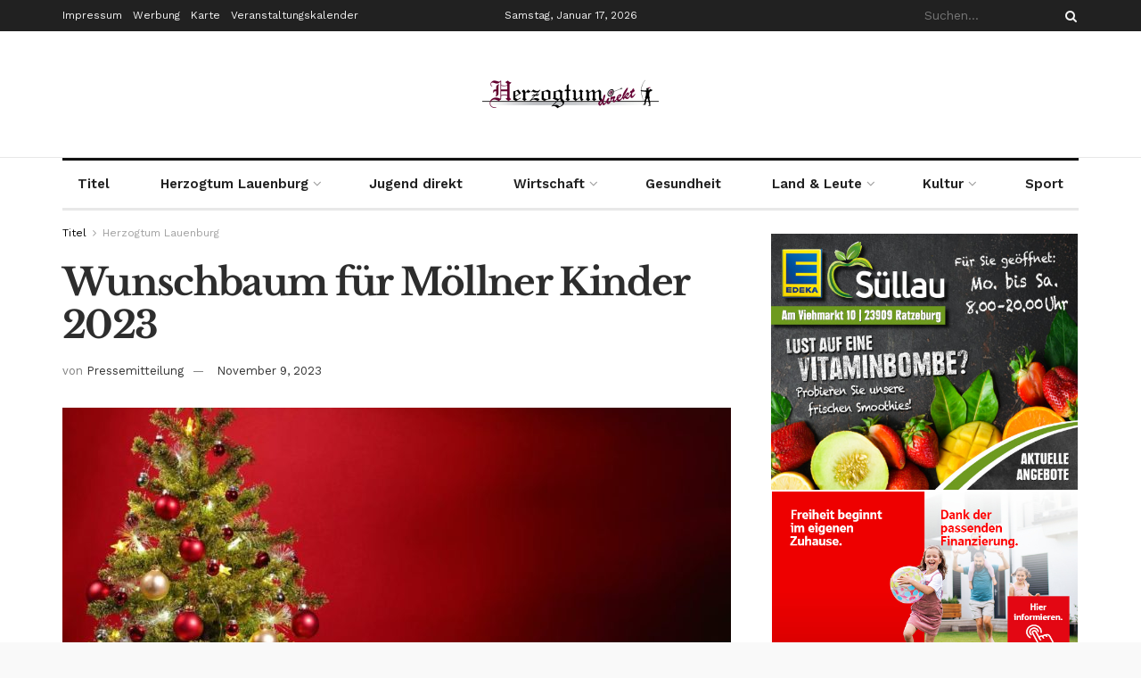

--- FILE ---
content_type: text/html; charset=UTF-8
request_url: https://herzogtum-direkt.de/index.php/2023/11/09/wunschbaum-fuer-moellner-kinder-2023/
body_size: 35806
content:
<!doctype html>
<!--[if lt IE 7]> <html class="no-js lt-ie9 lt-ie8 lt-ie7" lang="de"> <![endif]-->
<!--[if IE 7]>    <html class="no-js lt-ie9 lt-ie8" lang="de"> <![endif]-->
<!--[if IE 8]>    <html class="no-js lt-ie9" lang="de"> <![endif]-->
<!--[if IE 9]>    <html class="no-js lt-ie10" lang="de"> <![endif]-->
<!--[if gt IE 8]><!--> <html class="no-js" lang="de"> <!--<![endif]-->
<head>
    <meta http-equiv="Content-Type" content="text/html; charset=UTF-8" />
    <meta name='viewport' content='width=device-width, initial-scale=1, user-scalable=yes' />
    <link rel="profile" href="http://gmpg.org/xfn/11" />
    <link rel="pingback" href="https://herzogtum-direkt.de/xmlrpc.php" />
    <meta name="theme-color" content="#7f0c2d">
             <meta name="msapplication-navbutton-color" content="#7f0c2d">
             <meta name="apple-mobile-web-app-status-bar-style" content="#7f0c2d"><title>Wunschbaum für Möllner Kinder 2023 &#8211; Herzogtum direkt</title>
<meta name='robots' content='max-image-preview:large' />
<meta property="og:type" content="article">
<meta property="og:title" content="Wunschbaum für Möllner Kinder 2023">
<meta property="og:site_name" content="Herzogtum direkt">
<meta property="og:description" content="Mölln (pm). Zu Weihnachten 2023 wird die Aktion „Wunschbaum für Möllner Kinder“ wieder durchgeführt. Unter Federführung der freien Möllner Wähler">
<meta property="og:url" content="https://herzogtum-direkt.de/index.php/2023/11/09/wunschbaum-fuer-moellner-kinder-2023/">
<meta property="og:locale" content="de_DE">
<meta property="og:image" content="https://herzogtum-direkt.de/wp-content/uploads/2023/11/Weihnachtsbaum-Geschenke-Weihnacht-Pixabay.jpg">
<meta property="og:image:height" content="666">
<meta property="og:image:width" content="1000">
<meta property="article:published_time" content="2023-11-09T06:56:00+01:00">
<meta property="article:modified_time" content="2023-11-09T11:48:50+01:00">
<meta property="article:section" content="Herzogtum Lauenburg">
<meta property="article:tag" content="Freie Möllner Wählergemeinschaft">
<meta property="article:tag" content="Jobcenter">
<meta property="article:tag" content="Kinder">
<meta property="article:tag" content="Mölln">
<meta property="article:tag" content="Weihnachten">
<meta property="article:tag" content="Weihnachtsgeschenk">
<meta name="twitter:card" content="summary_large_image">
<meta name="twitter:title" content="Wunschbaum für Möllner Kinder 2023">
<meta name="twitter:description" content="Mölln (pm). Zu Weihnachten 2023 wird die Aktion „Wunschbaum für Möllner Kinder“ wieder durchgeführt. Unter Federführung der freien Möllner Wähler">
<meta name="twitter:url" content="https://herzogtum-direkt.de/index.php/2023/11/09/wunschbaum-fuer-moellner-kinder-2023/">
<meta name="twitter:site" content="">
<meta name="twitter:image" content="https://herzogtum-direkt.de/wp-content/uploads/2023/11/Weihnachtsbaum-Geschenke-Weihnacht-Pixabay.jpg">
<meta name="twitter:image:width" content="1000">
<meta name="twitter:image:height" content="666">
			<script type="text/javascript">
			  var jnews_ajax_url = '/?ajax-request=jnews'
			</script>
			<script type="text/javascript">;window.jnews=window.jnews||{},window.jnews.library=window.jnews.library||{},window.jnews.library=function(){"use strict";var e=this;e.win=window,e.doc=document,e.noop=function(){},e.globalBody=e.doc.getElementsByTagName("body")[0],e.globalBody=e.globalBody?e.globalBody:e.doc,e.win.jnewsDataStorage=e.win.jnewsDataStorage||{_storage:new WeakMap,put:function(e,t,n){this._storage.has(e)||this._storage.set(e,new Map),this._storage.get(e).set(t,n)},get:function(e,t){return this._storage.get(e).get(t)},has:function(e,t){return this._storage.has(e)&&this._storage.get(e).has(t)},remove:function(e,t){var n=this._storage.get(e).delete(t);return 0===!this._storage.get(e).size&&this._storage.delete(e),n}},e.windowWidth=function(){return e.win.innerWidth||e.docEl.clientWidth||e.globalBody.clientWidth},e.windowHeight=function(){return e.win.innerHeight||e.docEl.clientHeight||e.globalBody.clientHeight},e.requestAnimationFrame=e.win.requestAnimationFrame||e.win.webkitRequestAnimationFrame||e.win.mozRequestAnimationFrame||e.win.msRequestAnimationFrame||window.oRequestAnimationFrame||function(e){return setTimeout(e,1e3/60)},e.cancelAnimationFrame=e.win.cancelAnimationFrame||e.win.webkitCancelAnimationFrame||e.win.webkitCancelRequestAnimationFrame||e.win.mozCancelAnimationFrame||e.win.msCancelRequestAnimationFrame||e.win.oCancelRequestAnimationFrame||function(e){clearTimeout(e)},e.classListSupport="classList"in document.createElement("_"),e.hasClass=e.classListSupport?function(e,t){return e.classList.contains(t)}:function(e,t){return e.className.indexOf(t)>=0},e.addClass=e.classListSupport?function(t,n){e.hasClass(t,n)||t.classList.add(n)}:function(t,n){e.hasClass(t,n)||(t.className+=" "+n)},e.removeClass=e.classListSupport?function(t,n){e.hasClass(t,n)&&t.classList.remove(n)}:function(t,n){e.hasClass(t,n)&&(t.className=t.className.replace(n,""))},e.objKeys=function(e){var t=[];for(var n in e)Object.prototype.hasOwnProperty.call(e,n)&&t.push(n);return t},e.isObjectSame=function(e,t){var n=!0;return JSON.stringify(e)!==JSON.stringify(t)&&(n=!1),n},e.extend=function(){for(var e,t,n,o=arguments[0]||{},i=1,a=arguments.length;i<a;i++)if(null!==(e=arguments[i]))for(t in e)o!==(n=e[t])&&void 0!==n&&(o[t]=n);return o},e.dataStorage=e.win.jnewsDataStorage,e.isVisible=function(e){return 0!==e.offsetWidth&&0!==e.offsetHeight||e.getBoundingClientRect().length},e.getHeight=function(e){return e.offsetHeight||e.clientHeight||e.getBoundingClientRect().height},e.getWidth=function(e){return e.offsetWidth||e.clientWidth||e.getBoundingClientRect().width},e.supportsPassive=!1;try{var t=Object.defineProperty({},"passive",{get:function(){e.supportsPassive=!0}});"createEvent"in e.doc?e.win.addEventListener("test",null,t):"fireEvent"in e.doc&&e.win.attachEvent("test",null)}catch(e){}e.passiveOption=!!e.supportsPassive&&{passive:!0},e.setStorage=function(e,t){e="jnews-"+e;var n={expired:Math.floor(((new Date).getTime()+432e5)/1e3)};t=Object.assign(n,t);localStorage.setItem(e,JSON.stringify(t))},e.getStorage=function(e){e="jnews-"+e;var t=localStorage.getItem(e);return null!==t&&0<t.length?JSON.parse(localStorage.getItem(e)):{}},e.expiredStorage=function(){var t,n="jnews-";for(var o in localStorage)o.indexOf(n)>-1&&"undefined"!==(t=e.getStorage(o.replace(n,""))).expired&&t.expired<Math.floor((new Date).getTime()/1e3)&&localStorage.removeItem(o)},e.addEvents=function(t,n,o){for(var i in n){var a=["touchstart","touchmove"].indexOf(i)>=0&&!o&&e.passiveOption;"createEvent"in e.doc?t.addEventListener(i,n[i],a):"fireEvent"in e.doc&&t.attachEvent("on"+i,n[i])}},e.removeEvents=function(t,n){for(var o in n)"createEvent"in e.doc?t.removeEventListener(o,n[o]):"fireEvent"in e.doc&&t.detachEvent("on"+o,n[o])},e.triggerEvents=function(t,n,o){var i;o=o||{detail:null};return"createEvent"in e.doc?(!(i=e.doc.createEvent("CustomEvent")||new CustomEvent(n)).initCustomEvent||i.initCustomEvent(n,!0,!1,o),void t.dispatchEvent(i)):"fireEvent"in e.doc?((i=e.doc.createEventObject()).eventType=n,void t.fireEvent("on"+i.eventType,i)):void 0},e.getParents=function(t,n){void 0===n&&(n=e.doc);for(var o=[],i=t.parentNode,a=!1;!a;)if(i){var r=i;r.querySelectorAll(n).length?a=!0:(o.push(r),i=r.parentNode)}else o=[],a=!0;return o},e.forEach=function(e,t,n){for(var o=0,i=e.length;o<i;o++)t.call(n,e[o],o)},e.getText=function(e){return e.innerText||e.textContent},e.setText=function(e,t){var n="object"==typeof t?t.innerText||t.textContent:t;e.innerText&&(e.innerText=n),e.textContent&&(e.textContent=n)},e.httpBuildQuery=function(t){return e.objKeys(t).reduce(function t(n){var o=arguments.length>1&&void 0!==arguments[1]?arguments[1]:null;return function(i,a){var r=n[a];a=encodeURIComponent(a);var s=o?"".concat(o,"[").concat(a,"]"):a;return null==r||"function"==typeof r?(i.push("".concat(s,"=")),i):["number","boolean","string"].includes(typeof r)?(i.push("".concat(s,"=").concat(encodeURIComponent(r))),i):(i.push(e.objKeys(r).reduce(t(r,s),[]).join("&")),i)}}(t),[]).join("&")},e.get=function(t,n,o,i){return o="function"==typeof o?o:e.noop,e.ajax("GET",t,n,o,i)},e.post=function(t,n,o,i){return o="function"==typeof o?o:e.noop,e.ajax("POST",t,n,o,i)},e.ajax=function(t,n,o,i,a){var r=new XMLHttpRequest,s=n,c=e.httpBuildQuery(o);if(t=-1!=["GET","POST"].indexOf(t)?t:"GET",r.open(t,s+("GET"==t?"?"+c:""),!0),"POST"==t&&r.setRequestHeader("Content-type","application/x-www-form-urlencoded"),r.setRequestHeader("X-Requested-With","XMLHttpRequest"),r.onreadystatechange=function(){4===r.readyState&&200<=r.status&&300>r.status&&"function"==typeof i&&i.call(void 0,r.response)},void 0!==a&&!a){return{xhr:r,send:function(){r.send("POST"==t?c:null)}}}return r.send("POST"==t?c:null),{xhr:r}},e.scrollTo=function(t,n,o){function i(e,t,n){this.start=this.position(),this.change=e-this.start,this.currentTime=0,this.increment=20,this.duration=void 0===n?500:n,this.callback=t,this.finish=!1,this.animateScroll()}return Math.easeInOutQuad=function(e,t,n,o){return(e/=o/2)<1?n/2*e*e+t:-n/2*(--e*(e-2)-1)+t},i.prototype.stop=function(){this.finish=!0},i.prototype.move=function(t){e.doc.documentElement.scrollTop=t,e.globalBody.parentNode.scrollTop=t,e.globalBody.scrollTop=t},i.prototype.position=function(){return e.doc.documentElement.scrollTop||e.globalBody.parentNode.scrollTop||e.globalBody.scrollTop},i.prototype.animateScroll=function(){this.currentTime+=this.increment;var t=Math.easeInOutQuad(this.currentTime,this.start,this.change,this.duration);this.move(t),this.currentTime<this.duration&&!this.finish?e.requestAnimationFrame.call(e.win,this.animateScroll.bind(this)):this.callback&&"function"==typeof this.callback&&this.callback()},new i(t,n,o)},e.unwrap=function(t){var n,o=t;e.forEach(t,(function(e,t){n?n+=e:n=e})),o.replaceWith(n)},e.performance={start:function(e){performance.mark(e+"Start")},stop:function(e){performance.mark(e+"End"),performance.measure(e,e+"Start",e+"End")}},e.fps=function(){var t=0,n=0,o=0;!function(){var i=t=0,a=0,r=0,s=document.getElementById("fpsTable"),c=function(t){void 0===document.getElementsByTagName("body")[0]?e.requestAnimationFrame.call(e.win,(function(){c(t)})):document.getElementsByTagName("body")[0].appendChild(t)};null===s&&((s=document.createElement("div")).style.position="fixed",s.style.top="120px",s.style.left="10px",s.style.width="100px",s.style.height="20px",s.style.border="1px solid black",s.style.fontSize="11px",s.style.zIndex="100000",s.style.backgroundColor="white",s.id="fpsTable",c(s));var l=function(){o++,n=Date.now(),(a=(o/(r=(n-t)/1e3)).toPrecision(2))!=i&&(i=a,s.innerHTML=i+"fps"),1<r&&(t=n,o=0),e.requestAnimationFrame.call(e.win,l)};l()}()},e.instr=function(e,t){for(var n=0;n<t.length;n++)if(-1!==e.toLowerCase().indexOf(t[n].toLowerCase()))return!0},e.winLoad=function(t,n){function o(o){if("complete"===e.doc.readyState||"interactive"===e.doc.readyState)return!o||n?setTimeout(t,n||1):t(o),1}o()||e.addEvents(e.win,{load:o})},e.docReady=function(t,n){function o(o){if("complete"===e.doc.readyState||"interactive"===e.doc.readyState)return!o||n?setTimeout(t,n||1):t(o),1}o()||e.addEvents(e.doc,{DOMContentLoaded:o})},e.fireOnce=function(){e.docReady((function(){e.assets=e.assets||[],e.assets.length&&(e.boot(),e.load_assets())}),50)},e.boot=function(){e.length&&e.doc.querySelectorAll("style[media]").forEach((function(e){"not all"==e.getAttribute("media")&&e.removeAttribute("media")}))},e.create_js=function(t,n){var o=e.doc.createElement("script");switch(o.setAttribute("src",t),n){case"defer":o.setAttribute("defer",!0);break;case"async":o.setAttribute("async",!0);break;case"deferasync":o.setAttribute("defer",!0),o.setAttribute("async",!0)}e.globalBody.appendChild(o)},e.load_assets=function(){"object"==typeof e.assets&&e.forEach(e.assets.slice(0),(function(t,n){var o="";t.defer&&(o+="defer"),t.async&&(o+="async"),e.create_js(t.url,o);var i=e.assets.indexOf(t);i>-1&&e.assets.splice(i,1)})),e.assets=jnewsoption.au_scripts=window.jnewsads=[]},e.setCookie=function(e,t,n){var o="";if(n){var i=new Date;i.setTime(i.getTime()+24*n*60*60*1e3),o="; expires="+i.toUTCString()}document.cookie=e+"="+(t||"")+o+"; path=/"},e.getCookie=function(e){for(var t=e+"=",n=document.cookie.split(";"),o=0;o<n.length;o++){for(var i=n[o];" "==i.charAt(0);)i=i.substring(1,i.length);if(0==i.indexOf(t))return i.substring(t.length,i.length)}return null},e.eraseCookie=function(e){document.cookie=e+"=; Path=/; Expires=Thu, 01 Jan 1970 00:00:01 GMT;"},e.docReady((function(){e.globalBody=e.globalBody==e.doc?e.doc.getElementsByTagName("body")[0]:e.globalBody,e.globalBody=e.globalBody?e.globalBody:e.doc})),e.winLoad((function(){e.winLoad((function(){var t=!1;if(void 0!==window.jnewsadmin)if(void 0!==window.file_version_checker){var n=e.objKeys(window.file_version_checker);n.length?n.forEach((function(e){t||"10.0.4"===window.file_version_checker[e]||(t=!0)})):t=!0}else t=!0;t&&(window.jnewsHelper.getMessage(),window.jnewsHelper.getNotice())}),2500)}))},window.jnews.library=new window.jnews.library;</script><link data-borlabs-cookie-style-blocker-id="google-fonts" rel='dns-prefetch' data-borlabs-cookie-style-blocker-href='//fonts.googleapis.com' />
<link data-borlabs-cookie-style-blocker-id="google-fonts" rel='preconnect' data-borlabs-cookie-style-blocker-href='https://fonts.gstatic.com' />
<link rel="alternate" type="application/rss+xml" title="Herzogtum direkt &raquo; Feed" href="https://herzogtum-direkt.de/index.php/feed/" />
<link rel="alternate" type="application/rss+xml" title="Herzogtum direkt &raquo; Kommentar-Feed" href="https://herzogtum-direkt.de/index.php/comments/feed/" />
<link rel="alternate" title="oEmbed (JSON)" type="application/json+oembed" href="https://herzogtum-direkt.de/index.php/wp-json/oembed/1.0/embed?url=https%3A%2F%2Fherzogtum-direkt.de%2Findex.php%2F2023%2F11%2F09%2Fwunschbaum-fuer-moellner-kinder-2023%2F" />
<link rel="alternate" title="oEmbed (XML)" type="text/xml+oembed" href="https://herzogtum-direkt.de/index.php/wp-json/oembed/1.0/embed?url=https%3A%2F%2Fherzogtum-direkt.de%2Findex.php%2F2023%2F11%2F09%2Fwunschbaum-fuer-moellner-kinder-2023%2F&#038;format=xml" />
<style id='wp-img-auto-sizes-contain-inline-css' type='text/css'>
img:is([sizes=auto i],[sizes^="auto," i]){contain-intrinsic-size:3000px 1500px}
/*# sourceURL=wp-img-auto-sizes-contain-inline-css */
</style>
<link rel='stylesheet' id='wpra-lightbox-css' href='https://herzogtum-direkt.de/wp-content/plugins/wp-rss-aggregator/core/css/jquery-colorbox.css?ver=1.4.33' type='text/css' media='all' />
<style id='wp-emoji-styles-inline-css' type='text/css'>

	img.wp-smiley, img.emoji {
		display: inline !important;
		border: none !important;
		box-shadow: none !important;
		height: 1em !important;
		width: 1em !important;
		margin: 0 0.07em !important;
		vertical-align: -0.1em !important;
		background: none !important;
		padding: 0 !important;
	}
/*# sourceURL=wp-emoji-styles-inline-css */
</style>
<link rel='stylesheet' id='wp-block-library-css' href='https://herzogtum-direkt.de/wp-includes/css/dist/block-library/style.min.css?ver=6.9' type='text/css' media='all' />
<style id='classic-theme-styles-inline-css' type='text/css'>
/*! This file is auto-generated */
.wp-block-button__link{color:#fff;background-color:#32373c;border-radius:9999px;box-shadow:none;text-decoration:none;padding:calc(.667em + 2px) calc(1.333em + 2px);font-size:1.125em}.wp-block-file__button{background:#32373c;color:#fff;text-decoration:none}
/*# sourceURL=/wp-includes/css/classic-themes.min.css */
</style>
<link rel='stylesheet' id='jnews-faq-css' href='https://herzogtum-direkt.de/wp-content/plugins/jnews-essential/assets/css/faq.css?ver=12.0.3' type='text/css' media='all' />
<link rel='stylesheet' id='wpra-displays-css' href='https://herzogtum-direkt.de/wp-content/plugins/wp-rss-aggregator/core/css/displays.css?ver=5.0.10' type='text/css' media='all' />
<style id='global-styles-inline-css' type='text/css'>
:root{--wp--preset--aspect-ratio--square: 1;--wp--preset--aspect-ratio--4-3: 4/3;--wp--preset--aspect-ratio--3-4: 3/4;--wp--preset--aspect-ratio--3-2: 3/2;--wp--preset--aspect-ratio--2-3: 2/3;--wp--preset--aspect-ratio--16-9: 16/9;--wp--preset--aspect-ratio--9-16: 9/16;--wp--preset--color--black: #000000;--wp--preset--color--cyan-bluish-gray: #abb8c3;--wp--preset--color--white: #ffffff;--wp--preset--color--pale-pink: #f78da7;--wp--preset--color--vivid-red: #cf2e2e;--wp--preset--color--luminous-vivid-orange: #ff6900;--wp--preset--color--luminous-vivid-amber: #fcb900;--wp--preset--color--light-green-cyan: #7bdcb5;--wp--preset--color--vivid-green-cyan: #00d084;--wp--preset--color--pale-cyan-blue: #8ed1fc;--wp--preset--color--vivid-cyan-blue: #0693e3;--wp--preset--color--vivid-purple: #9b51e0;--wp--preset--gradient--vivid-cyan-blue-to-vivid-purple: linear-gradient(135deg,rgb(6,147,227) 0%,rgb(155,81,224) 100%);--wp--preset--gradient--light-green-cyan-to-vivid-green-cyan: linear-gradient(135deg,rgb(122,220,180) 0%,rgb(0,208,130) 100%);--wp--preset--gradient--luminous-vivid-amber-to-luminous-vivid-orange: linear-gradient(135deg,rgb(252,185,0) 0%,rgb(255,105,0) 100%);--wp--preset--gradient--luminous-vivid-orange-to-vivid-red: linear-gradient(135deg,rgb(255,105,0) 0%,rgb(207,46,46) 100%);--wp--preset--gradient--very-light-gray-to-cyan-bluish-gray: linear-gradient(135deg,rgb(238,238,238) 0%,rgb(169,184,195) 100%);--wp--preset--gradient--cool-to-warm-spectrum: linear-gradient(135deg,rgb(74,234,220) 0%,rgb(151,120,209) 20%,rgb(207,42,186) 40%,rgb(238,44,130) 60%,rgb(251,105,98) 80%,rgb(254,248,76) 100%);--wp--preset--gradient--blush-light-purple: linear-gradient(135deg,rgb(255,206,236) 0%,rgb(152,150,240) 100%);--wp--preset--gradient--blush-bordeaux: linear-gradient(135deg,rgb(254,205,165) 0%,rgb(254,45,45) 50%,rgb(107,0,62) 100%);--wp--preset--gradient--luminous-dusk: linear-gradient(135deg,rgb(255,203,112) 0%,rgb(199,81,192) 50%,rgb(65,88,208) 100%);--wp--preset--gradient--pale-ocean: linear-gradient(135deg,rgb(255,245,203) 0%,rgb(182,227,212) 50%,rgb(51,167,181) 100%);--wp--preset--gradient--electric-grass: linear-gradient(135deg,rgb(202,248,128) 0%,rgb(113,206,126) 100%);--wp--preset--gradient--midnight: linear-gradient(135deg,rgb(2,3,129) 0%,rgb(40,116,252) 100%);--wp--preset--font-size--small: 13px;--wp--preset--font-size--medium: 20px;--wp--preset--font-size--large: 36px;--wp--preset--font-size--x-large: 42px;--wp--preset--spacing--20: 0.44rem;--wp--preset--spacing--30: 0.67rem;--wp--preset--spacing--40: 1rem;--wp--preset--spacing--50: 1.5rem;--wp--preset--spacing--60: 2.25rem;--wp--preset--spacing--70: 3.38rem;--wp--preset--spacing--80: 5.06rem;--wp--preset--shadow--natural: 6px 6px 9px rgba(0, 0, 0, 0.2);--wp--preset--shadow--deep: 12px 12px 50px rgba(0, 0, 0, 0.4);--wp--preset--shadow--sharp: 6px 6px 0px rgba(0, 0, 0, 0.2);--wp--preset--shadow--outlined: 6px 6px 0px -3px rgb(255, 255, 255), 6px 6px rgb(0, 0, 0);--wp--preset--shadow--crisp: 6px 6px 0px rgb(0, 0, 0);}:where(.is-layout-flex){gap: 0.5em;}:where(.is-layout-grid){gap: 0.5em;}body .is-layout-flex{display: flex;}.is-layout-flex{flex-wrap: wrap;align-items: center;}.is-layout-flex > :is(*, div){margin: 0;}body .is-layout-grid{display: grid;}.is-layout-grid > :is(*, div){margin: 0;}:where(.wp-block-columns.is-layout-flex){gap: 2em;}:where(.wp-block-columns.is-layout-grid){gap: 2em;}:where(.wp-block-post-template.is-layout-flex){gap: 1.25em;}:where(.wp-block-post-template.is-layout-grid){gap: 1.25em;}.has-black-color{color: var(--wp--preset--color--black) !important;}.has-cyan-bluish-gray-color{color: var(--wp--preset--color--cyan-bluish-gray) !important;}.has-white-color{color: var(--wp--preset--color--white) !important;}.has-pale-pink-color{color: var(--wp--preset--color--pale-pink) !important;}.has-vivid-red-color{color: var(--wp--preset--color--vivid-red) !important;}.has-luminous-vivid-orange-color{color: var(--wp--preset--color--luminous-vivid-orange) !important;}.has-luminous-vivid-amber-color{color: var(--wp--preset--color--luminous-vivid-amber) !important;}.has-light-green-cyan-color{color: var(--wp--preset--color--light-green-cyan) !important;}.has-vivid-green-cyan-color{color: var(--wp--preset--color--vivid-green-cyan) !important;}.has-pale-cyan-blue-color{color: var(--wp--preset--color--pale-cyan-blue) !important;}.has-vivid-cyan-blue-color{color: var(--wp--preset--color--vivid-cyan-blue) !important;}.has-vivid-purple-color{color: var(--wp--preset--color--vivid-purple) !important;}.has-black-background-color{background-color: var(--wp--preset--color--black) !important;}.has-cyan-bluish-gray-background-color{background-color: var(--wp--preset--color--cyan-bluish-gray) !important;}.has-white-background-color{background-color: var(--wp--preset--color--white) !important;}.has-pale-pink-background-color{background-color: var(--wp--preset--color--pale-pink) !important;}.has-vivid-red-background-color{background-color: var(--wp--preset--color--vivid-red) !important;}.has-luminous-vivid-orange-background-color{background-color: var(--wp--preset--color--luminous-vivid-orange) !important;}.has-luminous-vivid-amber-background-color{background-color: var(--wp--preset--color--luminous-vivid-amber) !important;}.has-light-green-cyan-background-color{background-color: var(--wp--preset--color--light-green-cyan) !important;}.has-vivid-green-cyan-background-color{background-color: var(--wp--preset--color--vivid-green-cyan) !important;}.has-pale-cyan-blue-background-color{background-color: var(--wp--preset--color--pale-cyan-blue) !important;}.has-vivid-cyan-blue-background-color{background-color: var(--wp--preset--color--vivid-cyan-blue) !important;}.has-vivid-purple-background-color{background-color: var(--wp--preset--color--vivid-purple) !important;}.has-black-border-color{border-color: var(--wp--preset--color--black) !important;}.has-cyan-bluish-gray-border-color{border-color: var(--wp--preset--color--cyan-bluish-gray) !important;}.has-white-border-color{border-color: var(--wp--preset--color--white) !important;}.has-pale-pink-border-color{border-color: var(--wp--preset--color--pale-pink) !important;}.has-vivid-red-border-color{border-color: var(--wp--preset--color--vivid-red) !important;}.has-luminous-vivid-orange-border-color{border-color: var(--wp--preset--color--luminous-vivid-orange) !important;}.has-luminous-vivid-amber-border-color{border-color: var(--wp--preset--color--luminous-vivid-amber) !important;}.has-light-green-cyan-border-color{border-color: var(--wp--preset--color--light-green-cyan) !important;}.has-vivid-green-cyan-border-color{border-color: var(--wp--preset--color--vivid-green-cyan) !important;}.has-pale-cyan-blue-border-color{border-color: var(--wp--preset--color--pale-cyan-blue) !important;}.has-vivid-cyan-blue-border-color{border-color: var(--wp--preset--color--vivid-cyan-blue) !important;}.has-vivid-purple-border-color{border-color: var(--wp--preset--color--vivid-purple) !important;}.has-vivid-cyan-blue-to-vivid-purple-gradient-background{background: var(--wp--preset--gradient--vivid-cyan-blue-to-vivid-purple) !important;}.has-light-green-cyan-to-vivid-green-cyan-gradient-background{background: var(--wp--preset--gradient--light-green-cyan-to-vivid-green-cyan) !important;}.has-luminous-vivid-amber-to-luminous-vivid-orange-gradient-background{background: var(--wp--preset--gradient--luminous-vivid-amber-to-luminous-vivid-orange) !important;}.has-luminous-vivid-orange-to-vivid-red-gradient-background{background: var(--wp--preset--gradient--luminous-vivid-orange-to-vivid-red) !important;}.has-very-light-gray-to-cyan-bluish-gray-gradient-background{background: var(--wp--preset--gradient--very-light-gray-to-cyan-bluish-gray) !important;}.has-cool-to-warm-spectrum-gradient-background{background: var(--wp--preset--gradient--cool-to-warm-spectrum) !important;}.has-blush-light-purple-gradient-background{background: var(--wp--preset--gradient--blush-light-purple) !important;}.has-blush-bordeaux-gradient-background{background: var(--wp--preset--gradient--blush-bordeaux) !important;}.has-luminous-dusk-gradient-background{background: var(--wp--preset--gradient--luminous-dusk) !important;}.has-pale-ocean-gradient-background{background: var(--wp--preset--gradient--pale-ocean) !important;}.has-electric-grass-gradient-background{background: var(--wp--preset--gradient--electric-grass) !important;}.has-midnight-gradient-background{background: var(--wp--preset--gradient--midnight) !important;}.has-small-font-size{font-size: var(--wp--preset--font-size--small) !important;}.has-medium-font-size{font-size: var(--wp--preset--font-size--medium) !important;}.has-large-font-size{font-size: var(--wp--preset--font-size--large) !important;}.has-x-large-font-size{font-size: var(--wp--preset--font-size--x-large) !important;}
:where(.wp-block-post-template.is-layout-flex){gap: 1.25em;}:where(.wp-block-post-template.is-layout-grid){gap: 1.25em;}
:where(.wp-block-term-template.is-layout-flex){gap: 1.25em;}:where(.wp-block-term-template.is-layout-grid){gap: 1.25em;}
:where(.wp-block-columns.is-layout-flex){gap: 2em;}:where(.wp-block-columns.is-layout-grid){gap: 2em;}
:root :where(.wp-block-pullquote){font-size: 1.5em;line-height: 1.6;}
/*# sourceURL=global-styles-inline-css */
</style>
<link rel='stylesheet' id='js_composer_front-css' href='https://herzogtum-direkt.de/wp-content/plugins/js_composer/assets/css/js_composer.min.css?ver=8.7.2' type='text/css' media='all' />
<link rel='stylesheet' id='elementor-frontend-css' href='https://herzogtum-direkt.de/wp-content/plugins/elementor/assets/css/frontend.min.css?ver=3.34.1' type='text/css' media='all' />
<link rel='stylesheet' id='borlabs-cookie-custom-css' href='https://herzogtum-direkt.de/wp-content/cache/borlabs-cookie/1/borlabs-cookie-1-de.css?ver=3.3.17-23' type='text/css' media='all' />
<link rel='stylesheet' id='jeg_customizer_font-css' href='https://herzogtum-direkt.de/wp-content/uploads/fonts/2f05677debca738443519e9384eec511/font.css?v=1666943796' type='text/css' media='all' />
<link rel='stylesheet' id='jnews-pay-writer-icon-css' href='https://herzogtum-direkt.de/wp-content/plugins/jnews-pay-writer/assets/css/icon.css?ver=12.0.1' type='text/css' media='all' />
<link rel='stylesheet' id='jnews-pay-writer-css' href='https://herzogtum-direkt.de/wp-content/plugins/jnews-pay-writer/assets/css/frontend.css?ver=12.0.1' type='text/css' media='all' />
<link rel='stylesheet' id='jnews-pay-writer-darkmode-css' href='https://herzogtum-direkt.de/wp-content/plugins/jnews-pay-writer/assets/css/darkmode.css?ver=12.0.1' type='text/css' media='all' />
<link rel='stylesheet' id='font-awesome-css' href='https://herzogtum-direkt.de/wp-content/plugins/elementor/assets/lib/font-awesome/css/font-awesome.min.css?ver=4.7.0' type='text/css' media='all' />
<link rel='stylesheet' id='jnews-frontend-css' href='https://herzogtum-direkt.de/wp-content/themes/jnews/assets/dist/frontend.min.css?ver=12.0.3' type='text/css' media='all' />
<link rel='stylesheet' id='jnews-js-composer-css' href='https://herzogtum-direkt.de/wp-content/themes/jnews/assets/css/js-composer-frontend.css?ver=12.0.3' type='text/css' media='all' />
<link rel='stylesheet' id='jnews-elementor-css' href='https://herzogtum-direkt.de/wp-content/themes/jnews/assets/css/elementor-frontend.css?ver=12.0.3' type='text/css' media='all' />
<link rel='stylesheet' id='jnews-style-css' href='https://herzogtum-direkt.de/wp-content/themes/jnews/style.css?ver=12.0.3' type='text/css' media='all' />
<link rel='stylesheet' id='jnews-darkmode-css' href='https://herzogtum-direkt.de/wp-content/themes/jnews/assets/css/darkmode.css?ver=12.0.3' type='text/css' media='all' />
<link rel='stylesheet' id='jnews-scheme-css' href='https://herzogtum-direkt.de/wp-content/themes/jnews/data/import/newspaper/scheme.css?ver=12.0.3' type='text/css' media='all' />
<link rel='stylesheet' id='jnews-social-login-style-css' href='https://herzogtum-direkt.de/wp-content/plugins/jnews-social-login/assets/css/plugin.css?ver=12.0.0' type='text/css' media='all' />
<link rel='stylesheet' id='jnews-migration-newspaper-style-css' href='https://herzogtum-direkt.de/wp-content/plugins/jnews-migration-newspaper/assets/css/shortcode.css?ver=12.0.0' type='text/css' media='all' />
<link rel='stylesheet' id='jnews-select-share-css' href='https://herzogtum-direkt.de/wp-content/plugins/jnews-social-share/assets/css/plugin.css' type='text/css' media='all' />
<link rel='stylesheet' id='jnews-weather-style-css' href='https://herzogtum-direkt.de/wp-content/plugins/jnews-weather/assets/css/plugin.css?ver=12.0.0' type='text/css' media='all' />
<script type="text/javascript" src="https://herzogtum-direkt.de/wp-includes/js/jquery/jquery.min.js?ver=3.7.1" id="jquery-core-js"></script>
<script type="text/javascript" src="https://herzogtum-direkt.de/wp-includes/js/jquery/jquery-migrate.min.js?ver=3.4.1" id="jquery-migrate-js"></script>
<script type="text/javascript" id="adrotate-dyngroup-js-extra">
/* <![CDATA[ */
var impression_object = {"ajax_url":"https://herzogtum-direkt.de/wp-admin/admin-ajax.php"};
//# sourceURL=adrotate-dyngroup-js-extra
/* ]]> */
</script>
<script type="text/javascript" src="https://herzogtum-direkt.de/wp-content/plugins/adrotate-pro/library/jquery.adrotate.dyngroup.js" id="adrotate-dyngroup-js"></script>
<script type="text/javascript" id="adrotate-clicktracker-js-extra">
/* <![CDATA[ */
var click_object = {"ajax_url":"https://herzogtum-direkt.de/wp-admin/admin-ajax.php"};
//# sourceURL=adrotate-clicktracker-js-extra
/* ]]> */
</script>
<script type="text/javascript" src="https://herzogtum-direkt.de/wp-content/plugins/adrotate-pro/library/jquery.adrotate.clicktracker.js" id="adrotate-clicktracker-js"></script>
<script data-no-optimize="1" data-no-minify="1" data-cfasync="false" type="text/javascript" src="https://herzogtum-direkt.de/wp-content/cache/borlabs-cookie/1/borlabs-cookie-config-de.json.js?ver=3.3.17-19" id="borlabs-cookie-config-js"></script>
<script></script><link rel="https://api.w.org/" href="https://herzogtum-direkt.de/index.php/wp-json/" /><link rel="alternate" title="JSON" type="application/json" href="https://herzogtum-direkt.de/index.php/wp-json/wp/v2/posts/55668" /><link rel="EditURI" type="application/rsd+xml" title="RSD" href="https://herzogtum-direkt.de/xmlrpc.php?rsd" />
<meta name="generator" content="WordPress 6.9" />
<link rel="canonical" href="https://herzogtum-direkt.de/index.php/2023/11/09/wunschbaum-fuer-moellner-kinder-2023/" />
<link rel='shortlink' href='https://herzogtum-direkt.de/?p=55668' />

<!-- This site is using AdRotate Professional v5.13.1 to display their advertisements - https://ajdg.solutions/ -->
<!-- AdRotate CSS -->
<style type="text/css" media="screen">
	.gentblo { margin:0px; padding:0px; overflow:hidden; line-height:1; zoom:1; }
	.gentblo img { height:auto; }
	.gentblo-col { position:relative; float:left; }
	.gentblo-col:first-child { margin-left: 0; }
	.gentblo-col:last-child { margin-right: 0; }
	.woocommerce-page .gentblo, .bbpress-wrapper .gentblo { margin: 20px auto; clear:both; }
	.gentblo-1 { min-width:1px; max-width:6004px; margin: 0 auto; }
	.bentblo-1 { margin:1px 1px 1px 1px; }
	.gentblo-2 { min-width:1px; max-width:9006px; float:right; clear:right; }
	.bentblo-2 { margin:1px 1px 1px 1px; }
	.gentblo-3 { margin:5px 5px 30px 5px; }
	.gentblo-5 { width:100%; max-width:300px; height:100%; max-height:250px; margin: 0 auto; }
	.gentblo-6 { min-width:0px; max-width:2100px; }
	.bentblo-6 { margin:0px 0px 0px 0px; }
	.gentblo-8 { min-width:0px; max-width:2100px; }
	.bentblo-8 { margin:0px 0px 0px 0px; }
	.gentblo-10 { min-width:0px; max-width:2100px; }
	.bentblo-10 { margin:0px 0px 0px 0px; }
	.gentblo-13 { min-width:0px; max-width:2100px; }
	.bentblo-13 { margin:0px 0px 0px 0px; }
	.gentblo-15 { min-width:0px; max-width:2100px; }
	.bentblo-15 { margin:0px 0px 0px 0px; }
	.gentblo-17 { min-width:0px; max-width:2100px; }
	.bentblo-17 { margin:0px 0px 0px 0px; }
	.gentblo-19 { min-width:0px; max-width:2100px; }
	.bentblo-19 { margin:0px 0px 0px 0px; }
	.gentblo-20 { min-width:0px; max-width:2100px; }
	.bentblo-20 { margin:0px 0px 0px 0px; }
	.gentblo-21 { min-width:0px; max-width:2100px; }
	.bentblo-21 { margin:0px 0px 0px 0px; }
	.gentblo-22 { min-width:0px; max-width:2100px; }
	.bentblo-22 { margin:0px 0px 0px 0px; }
	.gentblo-23 { width:100%; max-width:300px; height:100%; max-height:250px; margin: 0 auto; }
	.gentblo-24 { width:100%; max-width:300px; height:100%; max-height:250px; margin: 0 auto; }
	.gentblo-25 { width:100%; max-width:300px; height:100%; max-height:250px; margin: 0 auto; }
	.gentblo-26 { width:100%; max-width:300px; height:100%; max-height:250px; margin: 0 auto; }
	.gentblo-27 { width:100%; max-width:200px; height:100%; max-height:200px; margin: 0 auto; }
	.gentblo-28 { width:100%; max-width:200px; height:100%; max-height:200px; margin: 0 auto; }
	.gentblo-29 { width:100%; max-width:200px; height:100%; max-height:200px; margin: 0 auto; }
	.gentblo-30 { min-width:1px; max-width:404px; margin: 0 auto; }
	.bentblo-30 { margin:1px 1px 1px 1px; }
	.gentblo-31 { width:100%; max-width:200px; height:100%; max-height:200px; margin: 0 auto; }
	.gentblo-32 { width:100%; max-width:200px; height:100%; max-height:200px; margin: 0 auto; }
	@media only screen and (max-width: 480px) {
		.gentblo-col, .gentblo-dyn, .gentblo-single { width:100%; margin-left:0; margin-right:0; }
		.woocommerce-page .gentblo, .bbpress-wrapper .gentblo { margin: 10px auto; }
	}
</style>
<!-- /AdRotate CSS -->

<meta name="generator" content="Elementor 3.34.1; features: additional_custom_breakpoints; settings: css_print_method-external, google_font-enabled, font_display-auto">
			<style>
				.e-con.e-parent:nth-of-type(n+4):not(.e-lazyloaded):not(.e-no-lazyload),
				.e-con.e-parent:nth-of-type(n+4):not(.e-lazyloaded):not(.e-no-lazyload) * {
					background-image: none !important;
				}
				@media screen and (max-height: 1024px) {
					.e-con.e-parent:nth-of-type(n+3):not(.e-lazyloaded):not(.e-no-lazyload),
					.e-con.e-parent:nth-of-type(n+3):not(.e-lazyloaded):not(.e-no-lazyload) * {
						background-image: none !important;
					}
				}
				@media screen and (max-height: 640px) {
					.e-con.e-parent:nth-of-type(n+2):not(.e-lazyloaded):not(.e-no-lazyload),
					.e-con.e-parent:nth-of-type(n+2):not(.e-lazyloaded):not(.e-no-lazyload) * {
						background-image: none !important;
					}
				}
			</style>
			<meta name="generator" content="Powered by WPBakery Page Builder - drag and drop page builder for WordPress."/>
<!-- AdRotate JS -->
<script type="text/javascript">
jQuery(document).ready(function(){if(jQuery.fn.gslider) {
	jQuery('.gentblo-5').gslider({groupid:5,speed:10000,repeat_impressions:'Y'});
	jQuery('.gentblo-23').gslider({groupid:23,speed:6000,repeat_impressions:'Y'});
	jQuery('.gentblo-24').gslider({groupid:24,speed:6000,repeat_impressions:'Y'});
	jQuery('.gentblo-25').gslider({groupid:25,speed:6000,repeat_impressions:'Y'});
	jQuery('.gentblo-26').gslider({groupid:26,speed:6000,repeat_impressions:'Y'});
	jQuery('.gentblo-27').gslider({groupid:27,speed:6000,repeat_impressions:'Y'});
	jQuery('.gentblo-28').gslider({groupid:28,speed:6000,repeat_impressions:'Y'});
	jQuery('.gentblo-29').gslider({groupid:29,speed:6000,repeat_impressions:'Y'});
	jQuery('.gentblo-31').gslider({groupid:31,speed:6000,repeat_impressions:'Y'});
	jQuery('.gentblo-32').gslider({groupid:32,speed:6000,repeat_impressions:'Y'});
}});
</script>
<!-- /AdRotate JS -->

<script type='application/ld+json'>{"@context":"http:\/\/schema.org","@type":"Organization","@id":"https:\/\/herzogtum-direkt.de\/#organization","url":"https:\/\/herzogtum-direkt.de\/","name":"Herzogtum direkt","logo":{"@type":"ImageObject","url":"https:\/\/2021.herzogtum-direkt.de\/wp-content\/uploads\/2021\/10\/Herzogtum-Direkt-Logo-klein-t.png"},"sameAs":["https:\/\/www.facebook.com\/HerzogtumDirekt","https:\/\/www.instagram.com\/herzogtum_direkt\/","#ws8N8t5.csv"],"contactPoint":{"@type":"ContactPoint","telephone":"0162-4437995","contactType":"customer service","areaServed":["D"]}}</script>
<script type='application/ld+json'>{"@context":"http:\/\/schema.org","@type":"WebSite","@id":"https:\/\/herzogtum-direkt.de\/#website","url":"https:\/\/herzogtum-direkt.de\/","name":"Herzogtum direkt","potentialAction":{"@type":"SearchAction","target":"https:\/\/herzogtum-direkt.de\/?s={search_term_string}","query-input":"required name=search_term_string"}}</script>
<link rel="icon" href="https://herzogtum-direkt.de/wp-content/uploads/2021/10/cropped-Herzogtum-direkt-Schuetze-1-32x32.jpg" sizes="32x32" />
<link rel="icon" href="https://herzogtum-direkt.de/wp-content/uploads/2021/10/cropped-Herzogtum-direkt-Schuetze-1-192x192.jpg" sizes="192x192" />
<link rel="apple-touch-icon" href="https://herzogtum-direkt.de/wp-content/uploads/2021/10/cropped-Herzogtum-direkt-Schuetze-1-180x180.jpg" />
<meta name="msapplication-TileImage" content="https://herzogtum-direkt.de/wp-content/uploads/2021/10/cropped-Herzogtum-direkt-Schuetze-1-270x270.jpg" />
<style id="jeg_dynamic_css" type="text/css" data-type="jeg_custom-css">.jeg_top_weather > .jeg_weather_temp, .jeg_midbar .jeg_top_weather > .jeg_weather_temp > .jeg_weather_unit, .jeg_top_weather > .jeg_weather_location { color : #3f3f3f; } body.jnews { background-color : #f9f9f9; } .jeg_container, .jeg_content, .jeg_boxed .jeg_main .jeg_container, .jeg_autoload_separator { background-color : #ffffff; } body { --j-body-color : #000000; --j-accent-color : #7f0c2d; --j-alt-color : #7f0c2d; --j-heading-color : #2d2d2d; --j-entry-color : #050505; --j-entry-link-color : #070707; } body,.jeg_newsfeed_list .tns-outer .tns-controls button,.jeg_filter_button,.owl-carousel .owl-nav div,.jeg_readmore,.jeg_hero_style_7 .jeg_post_meta a,.widget_calendar thead th,.widget_calendar tfoot a,.jeg_socialcounter a,.entry-header .jeg_meta_like a,.entry-header .jeg_meta_comment a,.entry-header .jeg_meta_donation a,.entry-header .jeg_meta_bookmark a,.entry-content tbody tr:hover,.entry-content th,.jeg_splitpost_nav li:hover a,#breadcrumbs a,.jeg_author_socials a:hover,.jeg_footer_content a,.jeg_footer_bottom a,.jeg_cartcontent,.woocommerce .woocommerce-breadcrumb a { color : #000000; } a, .jeg_menu_style_5>li>a:hover, .jeg_menu_style_5>li.sfHover>a, .jeg_menu_style_5>li.current-menu-item>a, .jeg_menu_style_5>li.current-menu-ancestor>a, .jeg_navbar .jeg_menu:not(.jeg_main_menu)>li>a:hover, .jeg_midbar .jeg_menu:not(.jeg_main_menu)>li>a:hover, .jeg_side_tabs li.active, .jeg_block_heading_5 strong, .jeg_block_heading_6 strong, .jeg_block_heading_7 strong, .jeg_block_heading_8 strong, .jeg_subcat_list li a:hover, .jeg_subcat_list li button:hover, .jeg_pl_lg_7 .jeg_thumb .jeg_post_category a, .jeg_pl_xs_2:before, .jeg_pl_xs_4 .jeg_postblock_content:before, .jeg_postblock .jeg_post_title a:hover, .jeg_hero_style_6 .jeg_post_title a:hover, .jeg_sidefeed .jeg_pl_xs_3 .jeg_post_title a:hover, .widget_jnews_popular .jeg_post_title a:hover, .jeg_meta_author a, .widget_archive li a:hover, .widget_pages li a:hover, .widget_meta li a:hover, .widget_recent_entries li a:hover, .widget_rss li a:hover, .widget_rss cite, .widget_categories li a:hover, .widget_categories li.current-cat>a, #breadcrumbs a:hover, .jeg_share_count .counts, .commentlist .bypostauthor>.comment-body>.comment-author>.fn, span.required, .jeg_review_title, .bestprice .price, .authorlink a:hover, .jeg_vertical_playlist .jeg_video_playlist_play_icon, .jeg_vertical_playlist .jeg_video_playlist_item.active .jeg_video_playlist_thumbnail:before, .jeg_horizontal_playlist .jeg_video_playlist_play, .woocommerce li.product .pricegroup .button, .widget_display_forums li a:hover, .widget_display_topics li:before, .widget_display_replies li:before, .widget_display_views li:before, .bbp-breadcrumb a:hover, .jeg_mobile_menu li.sfHover>a, .jeg_mobile_menu li a:hover, .split-template-6 .pagenum, .jeg_mobile_menu_style_5>li>a:hover, .jeg_mobile_menu_style_5>li.sfHover>a, .jeg_mobile_menu_style_5>li.current-menu-item>a, .jeg_mobile_menu_style_5>li.current-menu-ancestor>a, .jeg_mobile_menu.jeg_menu_dropdown li.open > div > a { color : #7f0c2d; } .jeg_menu_style_1>li>a:before, .jeg_menu_style_2>li>a:before, .jeg_menu_style_3>li>a:before, .jeg_side_toggle, .jeg_slide_caption .jeg_post_category a, .jeg_slider_type_1_wrapper .tns-controls button.tns-next, .jeg_block_heading_1 .jeg_block_title span, .jeg_block_heading_2 .jeg_block_title span, .jeg_block_heading_3, .jeg_block_heading_4 .jeg_block_title span, .jeg_block_heading_6:after, .jeg_pl_lg_box .jeg_post_category a, .jeg_pl_md_box .jeg_post_category a, .jeg_readmore:hover, .jeg_thumb .jeg_post_category a, .jeg_block_loadmore a:hover, .jeg_postblock.alt .jeg_block_loadmore a:hover, .jeg_block_loadmore a.active, .jeg_postblock_carousel_2 .jeg_post_category a, .jeg_heroblock .jeg_post_category a, .jeg_pagenav_1 .page_number.active, .jeg_pagenav_1 .page_number.active:hover, input[type="submit"], .btn, .button, .widget_tag_cloud a:hover, .popularpost_item:hover .jeg_post_title a:before, .jeg_splitpost_4 .page_nav, .jeg_splitpost_5 .page_nav, .jeg_post_via a:hover, .jeg_post_source a:hover, .jeg_post_tags a:hover, .comment-reply-title small a:before, .comment-reply-title small a:after, .jeg_storelist .productlink, .authorlink li.active a:before, .jeg_footer.dark .socials_widget:not(.nobg) a:hover .fa,.jeg_footer.dark .socials_widget:not(.nobg) a:hover span.jeg-icon, div.jeg_breakingnews_title, .jeg_overlay_slider_bottom_wrapper .tns-controls button, .jeg_overlay_slider_bottom_wrapper .tns-controls button:hover, .jeg_vertical_playlist .jeg_video_playlist_current, .woocommerce span.onsale, .woocommerce #respond input#submit:hover, .woocommerce a.button:hover, .woocommerce button.button:hover, .woocommerce input.button:hover, .woocommerce #respond input#submit.alt, .woocommerce a.button.alt, .woocommerce button.button.alt, .woocommerce input.button.alt, .jeg_popup_post .caption, .jeg_footer.dark input[type="submit"], .jeg_footer.dark .btn, .jeg_footer.dark .button, .footer_widget.widget_tag_cloud a:hover, .jeg_inner_content .content-inner .jeg_post_category a:hover, #buddypress .standard-form button, #buddypress a.button, #buddypress input[type="submit"], #buddypress input[type="button"], #buddypress input[type="reset"], #buddypress ul.button-nav li a, #buddypress .generic-button a, #buddypress .generic-button button, #buddypress .comment-reply-link, #buddypress a.bp-title-button, #buddypress.buddypress-wrap .members-list li .user-update .activity-read-more a, div#buddypress .standard-form button:hover, div#buddypress a.button:hover, div#buddypress input[type="submit"]:hover, div#buddypress input[type="button"]:hover, div#buddypress input[type="reset"]:hover, div#buddypress ul.button-nav li a:hover, div#buddypress .generic-button a:hover, div#buddypress .generic-button button:hover, div#buddypress .comment-reply-link:hover, div#buddypress a.bp-title-button:hover, div#buddypress.buddypress-wrap .members-list li .user-update .activity-read-more a:hover, #buddypress #item-nav .item-list-tabs ul li a:before, .jeg_inner_content .jeg_meta_container .follow-wrapper a { background-color : #7f0c2d; } .jeg_block_heading_7 .jeg_block_title span, .jeg_readmore:hover, .jeg_block_loadmore a:hover, .jeg_block_loadmore a.active, .jeg_pagenav_1 .page_number.active, .jeg_pagenav_1 .page_number.active:hover, .jeg_pagenav_3 .page_number:hover, .jeg_prevnext_post a:hover h3, .jeg_overlay_slider .jeg_post_category, .jeg_sidefeed .jeg_post.active, .jeg_vertical_playlist.jeg_vertical_playlist .jeg_video_playlist_item.active .jeg_video_playlist_thumbnail img, .jeg_horizontal_playlist .jeg_video_playlist_item.active { border-color : #7f0c2d; } .jeg_tabpost_nav li.active, .woocommerce div.product .woocommerce-tabs ul.tabs li.active, .jeg_mobile_menu_style_1>li.current-menu-item a, .jeg_mobile_menu_style_1>li.current-menu-ancestor a, .jeg_mobile_menu_style_2>li.current-menu-item::after, .jeg_mobile_menu_style_2>li.current-menu-ancestor::after, .jeg_mobile_menu_style_3>li.current-menu-item::before, .jeg_mobile_menu_style_3>li.current-menu-ancestor::before { border-bottom-color : #7f0c2d; } .jeg_post_share .jeg-icon svg { fill : #7f0c2d; } .jeg_post_meta .fa, .jeg_post_meta .jpwt-icon, .entry-header .jeg_post_meta .fa, .jeg_review_stars, .jeg_price_review_list { color : #7f0c2d; } .jeg_share_button.share-float.share-monocrhome a { background-color : #7f0c2d; } h1,h2,h3,h4,h5,h6,.jeg_post_title a,.entry-header .jeg_post_title,.jeg_hero_style_7 .jeg_post_title a,.jeg_block_title,.jeg_splitpost_bar .current_title,.jeg_video_playlist_title,.gallery-caption,.jeg_push_notification_button>a.button { color : #2d2d2d; } .split-template-9 .pagenum, .split-template-10 .pagenum, .split-template-11 .pagenum, .split-template-12 .pagenum, .split-template-13 .pagenum, .split-template-15 .pagenum, .split-template-18 .pagenum, .split-template-20 .pagenum, .split-template-19 .current_title span, .split-template-20 .current_title span { background-color : #2d2d2d; } .entry-content .content-inner p, .entry-content .content-inner span, .entry-content .intro-text { color : #050505; } .entry-content .content-inner a { color : #070707; } .jeg_topbar .jeg_nav_row, .jeg_topbar .jeg_search_no_expand .jeg_search_input { line-height : 35px; } .jeg_topbar .jeg_nav_row, .jeg_topbar .jeg_nav_icon { height : 35px; } .jeg_midbar { height : 142px; } .jeg_midbar, .jeg_midbar.dark { border-bottom-width : 1px; } .jeg_header .jeg_bottombar.jeg_navbar,.jeg_bottombar .jeg_nav_icon { height : 53px; } .jeg_header .jeg_bottombar.jeg_navbar, .jeg_header .jeg_bottombar .jeg_main_menu:not(.jeg_menu_style_1) > li > a, .jeg_header .jeg_bottombar .jeg_menu_style_1 > li, .jeg_header .jeg_bottombar .jeg_menu:not(.jeg_main_menu) > li > a { line-height : 53px; } .jeg_header .jeg_bottombar a:hover, .jeg_header .jeg_bottombar.jeg_navbar_dark a:hover, .jeg_header .jeg_bottombar .jeg_menu:not(.jeg_main_menu) > li > a:hover { color : #7f0c2d; } .jeg_header .jeg_bottombar, .jeg_header .jeg_bottombar.jeg_navbar_dark, .jeg_bottombar.jeg_navbar_boxed .jeg_nav_row, .jeg_bottombar.jeg_navbar_dark.jeg_navbar_boxed .jeg_nav_row { border-top-width : 3px; border-bottom-width : 3px; } .jeg_header_wrapper .jeg_bottombar, .jeg_header_wrapper .jeg_bottombar.jeg_navbar_dark, .jeg_bottombar.jeg_navbar_boxed .jeg_nav_row, .jeg_bottombar.jeg_navbar_dark.jeg_navbar_boxed .jeg_nav_row { border-top-color : #111111; } .jeg_stickybar.jeg_navbar,.jeg_navbar .jeg_nav_icon { height : 65px; } .jeg_stickybar.jeg_navbar, .jeg_stickybar .jeg_main_menu:not(.jeg_menu_style_1) > li > a, .jeg_stickybar .jeg_menu_style_1 > li, .jeg_stickybar .jeg_menu:not(.jeg_main_menu) > li > a { line-height : 65px; } .jeg_stickybar, .jeg_stickybar.dark { color : #7f0c2d; border-bottom-width : 3px; } .jeg_stickybar a, .jeg_stickybar.dark a { color : #7f0c2d; } .jeg_stickybar, .jeg_stickybar.dark, .jeg_stickybar.jeg_navbar_boxed .jeg_nav_row { border-bottom-color : #111111; } .jeg_mobile_bottombar { height : 74px; line-height : 74px; } .jeg_header .socials_widget > a > i.fa:before { color : #aaaaaa; } .jeg_header .socials_widget.nobg > a > i > span.jeg-icon svg { fill : #aaaaaa; } .jeg_header .socials_widget.nobg > a > span.jeg-icon svg { fill : #aaaaaa; } .jeg_header .socials_widget > a > span.jeg-icon svg { fill : #aaaaaa; } .jeg_header .socials_widget > a > i > span.jeg-icon svg { fill : #aaaaaa; } .jeg_aside_item.socials_widget > a > i.fa:before { color : #777777; } .jeg_aside_item.socials_widget.nobg a span.jeg-icon svg { fill : #777777; } .jeg_aside_item.socials_widget a span.jeg-icon svg { fill : #777777; } .jeg_button_1 .btn { background : #111111; } .jeg_lang_switcher, .jeg_lang_switcher span { color : #eeee22; } .jeg_lang_switcher { background : #ffffff; } .jeg_navbar_mobile_wrapper .jeg_nav_item a.jeg_mobile_toggle, .jeg_navbar_mobile_wrapper .dark .jeg_nav_item a.jeg_mobile_toggle { color : #7f0c2d; } .jeg_nav_search { width : 35%; } .jeg_footer_5 .jeg_footer_content .jeg_footer_social .socials_widget a,.jeg_footer_5.dark .jeg_footer_content .jeg_footer_social .socials_widget a,.jeg_footer_sidecontent .jeg_footer_primary .col-md-3 .jeg_footer_title { color : #000000; } body,input,textarea,select,.chosen-container-single .chosen-single,.btn,.button { font-family: "Work Sans",Helvetica,Arial,sans-serif; } .jeg_post_title, .entry-header .jeg_post_title, .jeg_single_tpl_2 .entry-header .jeg_post_title, .jeg_single_tpl_3 .entry-header .jeg_post_title, .jeg_single_tpl_6 .entry-header .jeg_post_title, .jeg_content .jeg_custom_title_wrapper .jeg_post_title { font-family: "Libre Baskerville",Helvetica,Arial,sans-serif; } .jeg_post_excerpt p, .content-inner p { font-family: "Droid Serif",Helvetica,Arial,sans-serif; } .jeg_thumb .jeg_post_category a,.jeg_pl_lg_box .jeg_post_category a,.jeg_pl_md_box .jeg_post_category a,.jeg_postblock_carousel_2 .jeg_post_category a,.jeg_heroblock .jeg_post_category a,.jeg_slide_caption .jeg_post_category a { background-color : #000000; color : #ffffff; } .jeg_overlay_slider .jeg_post_category,.jeg_thumb .jeg_post_category a,.jeg_pl_lg_box .jeg_post_category a,.jeg_pl_md_box .jeg_post_category a,.jeg_postblock_carousel_2 .jeg_post_category a,.jeg_heroblock .jeg_post_category a,.jeg_slide_caption .jeg_post_category a { border-color : #000000; } </style><noscript><style> .wpb_animate_when_almost_visible { opacity: 1; }</style></noscript></head>
<body class="wp-singular post-template-default single single-post postid-55668 single-format-standard wp-embed-responsive wp-theme-jnews non-logged-in jeg_timed_dark jeg_single_tpl_1 jnews jeg_boxed jsc_normal wpb-js-composer js-comp-ver-8.7.2 vc_responsive elementor-default elementor-kit-32625">

    
    
    <div class="jeg_ad jeg_ad_top jnews_header_top_ads">
        <div class='ads-wrapper  '></div>    </div>

    <!-- The Main Wrapper
    ============================================= -->
    <div class="jeg_viewport">

        
        <div class="jeg_header_wrapper">
            <div class="jeg_header_instagram_wrapper">
    </div>

<!-- HEADER -->
<div class="jeg_header normal">
    <div class="jeg_topbar jeg_container jeg_navbar_wrapper dark">
    <div class="container">
        <div class="jeg_nav_row">
            
                <div class="jeg_nav_col jeg_nav_left  jeg_nav_grow">
                    <div class="item_wrap jeg_nav_alignleft">
                        <div class="jeg_nav_item">
	<ul class="jeg_menu jeg_top_menu"><li id="menu-item-871" class="menu-item menu-item-type-post_type menu-item-object-page menu-item-871"><a href="https://herzogtum-direkt.de/index.php/impressum/">Impressum</a></li>
<li id="menu-item-1422" class="menu-item menu-item-type-post_type menu-item-object-page menu-item-1422"><a href="https://herzogtum-direkt.de/index.php/werbung/">Werbung</a></li>
<li id="menu-item-846" class="menu-item menu-item-type-post_type menu-item-object-page menu-item-846"><a href="https://herzogtum-direkt.de/index.php/gebietsuebersicht/">Karte</a></li>
<li id="menu-item-840" class="menu-item menu-item-type-post_type menu-item-object-page menu-item-840"><a href="https://herzogtum-direkt.de/index.php/kultur/veranstaltungskalender/">Veranstaltungskalender</a></li>
</ul></div>                    </div>
                </div>

                
                <div class="jeg_nav_col jeg_nav_center  jeg_nav_normal">
                    <div class="item_wrap jeg_nav_aligncenter">
                        <div class="jeg_nav_item jeg_top_date">
    Samstag, Januar 17, 2026</div>                    </div>
                </div>

                
                <div class="jeg_nav_col jeg_nav_right  jeg_nav_grow">
                    <div class="item_wrap jeg_nav_alignright">
                        <!-- Search Form -->
<div class="jeg_nav_item jeg_nav_search">
	<div class="jeg_search_wrapper jeg_search_no_expand square">
	    <a href="#" class="jeg_search_toggle"><i class="fa fa-search"></i></a>
	    <form action="https://herzogtum-direkt.de/" method="get" class="jeg_search_form" target="_top">
    <input name="s" class="jeg_search_input" placeholder="Suchen..." type="text" value="" autocomplete="off">
	<button aria-label="Search Button" type="submit" class="jeg_search_button btn"><i class="fa fa-search"></i></button>
</form>
<!-- jeg_search_hide with_result no_result -->
<div class="jeg_search_result jeg_search_hide with_result">
    <div class="search-result-wrapper">
    </div>
    <div class="search-link search-noresult">
        Kein Ergebnis    </div>
    <div class="search-link search-all-button">
        <i class="fa fa-search"></i> Zeig alle Ergebnisse    </div>
</div>	</div>
</div>                    </div>
                </div>

                        </div>
    </div>
</div><!-- /.jeg_container --><div class="jeg_midbar jeg_container jeg_navbar_wrapper normal">
    <div class="container">
        <div class="jeg_nav_row">
            
                <div class="jeg_nav_col jeg_nav_left jeg_nav_grow">
                    <div class="item_wrap jeg_nav_alignleft">
                                            </div>
                </div>

                
                <div class="jeg_nav_col jeg_nav_center jeg_nav_normal">
                    <div class="item_wrap jeg_nav_aligncenter">
                        <div class="jeg_nav_item jeg_logo jeg_desktop_logo">
			<div class="site-title">
			<a href="https://herzogtum-direkt.de/" aria-label="Visit Homepage" style="padding: 0 0 0 0;">
				<img class='jeg_logo_img' src="https://herzogtum-direkt.de/wp-content/uploads/2021/10/Herzogtum-Direkt-Logo-klein-t.png" srcset="https://herzogtum-direkt.de/wp-content/uploads/2021/10/Herzogtum-Direkt-Logo-klein-t.png 1x, https://herzogtum-direkt.de/wp-content/uploads/2021/10/Herzogtum-Direkt-Logo-klein-t.png 2x" alt="Herzogtum direkt"data-light-src="https://herzogtum-direkt.de/wp-content/uploads/2021/10/Herzogtum-Direkt-Logo-klein-t.png" data-light-srcset="https://herzogtum-direkt.de/wp-content/uploads/2021/10/Herzogtum-Direkt-Logo-klein-t.png 1x, https://herzogtum-direkt.de/wp-content/uploads/2021/10/Herzogtum-Direkt-Logo-klein-t.png 2x" data-dark-src="https://herzogtum-direkt.de/wp-content/uploads/2021/10/Herzogtum-Direkt-Logo-klein-t-dark.png" data-dark-srcset="https://herzogtum-direkt.de/wp-content/uploads/2021/10/Herzogtum-Direkt-Logo-klein-t-dark.png 1x, https://herzogtum-direkt.de/wp-content/uploads/2021/10/Herzogtum-Direkt-Logo-klein-t-dark.png 2x"width="396" height="70">			</a>
		</div>
	</div>
                    </div>
                </div>

                
                <div class="jeg_nav_col jeg_nav_right jeg_nav_grow">
                    <div class="item_wrap jeg_nav_alignright">
                        <div class="jeg_nav_item jnews_header_topbar_weather">
    </div>                    </div>
                </div>

                        </div>
    </div>
</div><div class="jeg_bottombar jeg_navbar jeg_container jeg_navbar_wrapper 1 jeg_navbar_boxed jeg_navbar_shadow jeg_navbar_fitwidth jeg_navbar_normal">
    <div class="container">
        <div class="jeg_nav_row">
            
                <div class="jeg_nav_col jeg_nav_left jeg_nav_normal">
                    <div class="item_wrap jeg_nav_alignleft">
                                            </div>
                </div>

                
                <div class="jeg_nav_col jeg_nav_center jeg_nav_grow">
                    <div class="item_wrap jeg_nav_aligncenter">
                        <div class="jeg_nav_item jeg_main_menu_wrapper">
<div class="jeg_mainmenu_wrap"><ul class="jeg_menu jeg_main_menu jeg_menu_style_1" data-animation="animate"><li id="menu-item-32898" class="menu-item menu-item-type-post_type menu-item-object-page menu-item-home menu-item-32898 bgnav" data-item-row="default" ><a href="https://herzogtum-direkt.de/">Titel</a></li>
<li id="menu-item-32772" class="menu-item menu-item-type-post_type menu-item-object-page menu-item-has-children menu-item-32772 bgnav" data-item-row="default" ><a href="https://herzogtum-direkt.de/index.php/herzogtum-lauenburg/">Herzogtum Lauenburg</a>
<ul class="sub-menu">
	<li id="menu-item-32775" class="menu-item menu-item-type-post_type menu-item-object-page menu-item-32775 bgnav" data-item-row="default" ><a href="https://herzogtum-direkt.de/index.php/herzogtum-lauenburg/moelln/">Mölln</a></li>
	<li id="menu-item-32776" class="menu-item menu-item-type-post_type menu-item-object-page menu-item-32776 bgnav" data-item-row="default" ><a href="https://herzogtum-direkt.de/index.php/herzogtum-lauenburg/ratzeburg/">Ratzeburg</a></li>
	<li id="menu-item-32777" class="menu-item menu-item-type-post_type menu-item-object-page menu-item-32777 bgnav" data-item-row="default" ><a href="https://herzogtum-direkt.de/index.php/herzogtum-lauenburg/amt-lauenburgische-seen/">Amt Lauenburgische Seen</a></li>
	<li id="menu-item-32774" class="menu-item menu-item-type-post_type menu-item-object-page menu-item-32774 bgnav" data-item-row="default" ><a href="https://herzogtum-direkt.de/index.php/herzogtum-lauenburg/amt-berkenthin/">Amt Berkenthin</a></li>
	<li id="menu-item-32778" class="menu-item menu-item-type-post_type menu-item-object-page menu-item-32778 bgnav" data-item-row="default" ><a href="https://herzogtum-direkt.de/index.php/herzogtum-lauenburg/amt-breitenfelde/">Amt Breitenfelde</a></li>
	<li id="menu-item-32779" class="menu-item menu-item-type-post_type menu-item-object-page menu-item-32779 bgnav" data-item-row="default" ><a href="https://herzogtum-direkt.de/index.php/herzogtum-lauenburg/amt-sandesneben-nusse/">Amt Sandesneben-Nusse</a></li>
	<li id="menu-item-68624" class="menu-item menu-item-type-taxonomy menu-item-object-category menu-item-68624 bgnav" data-item-row="default" ><a href="https://herzogtum-direkt.de/index.php/category/herzogtum-lauenburg/buechen/">Büchen</a></li>
</ul>
</li>
<li id="menu-item-32780" class="menu-item menu-item-type-post_type menu-item-object-page menu-item-32780 bgnav" data-item-row="default" ><a href="https://herzogtum-direkt.de/index.php/jugend-direkt/">Jugend direkt</a></li>
<li id="menu-item-32781" class="menu-item menu-item-type-post_type menu-item-object-page menu-item-has-children menu-item-32781 bgnav" data-item-row="default" ><a href="https://herzogtum-direkt.de/index.php/wirtschaft/">Wirtschaft</a>
<ul class="sub-menu">
	<li id="menu-item-32782" class="menu-item menu-item-type-post_type menu-item-object-page menu-item-32782 bgnav" data-item-row="default" ><a href="https://herzogtum-direkt.de/index.php/wirtschaft/aus-der-region/">Aus der Region</a></li>
	<li id="menu-item-32786" class="menu-item menu-item-type-post_type menu-item-object-page menu-item-32786 bgnav" data-item-row="default" ><a href="https://herzogtum-direkt.de/index.php/wirtschaft/immobilien/">Immobilien</a></li>
	<li id="menu-item-32787" class="menu-item menu-item-type-post_type menu-item-object-page menu-item-32787 bgnav" data-item-row="default" ><a href="https://herzogtum-direkt.de/index.php/wfl-newsletter/">WFL Newsletter</a></li>
</ul>
</li>
<li id="menu-item-32788" class="menu-item menu-item-type-post_type menu-item-object-page menu-item-32788 bgnav" data-item-row="default" ><a href="https://herzogtum-direkt.de/index.php/gesundheit/">Gesundheit</a></li>
<li id="menu-item-32783" class="menu-item menu-item-type-post_type menu-item-object-page menu-item-has-children menu-item-32783 bgnav" data-item-row="default" ><a href="https://herzogtum-direkt.de/index.php/land-leute/">Land &#038; Leute</a>
<ul class="sub-menu">
	<li id="menu-item-32944" class="menu-item menu-item-type-post_type menu-item-object-page menu-item-32944 bgnav" data-item-row="default" ><a href="https://herzogtum-direkt.de/index.php/land-leute/umwelt-natur/">Umwelt &#038; Natur</a></li>
	<li id="menu-item-32790" class="menu-item menu-item-type-post_type menu-item-object-page menu-item-32790 bgnav" data-item-row="default" ><a href="https://herzogtum-direkt.de/index.php/land-leute/tiere/">Tiere</a></li>
	<li id="menu-item-43308" class="menu-item menu-item-type-taxonomy menu-item-object-category menu-item-43308 bgnav" data-item-row="default" ><a href="https://herzogtum-direkt.de/index.php/category/landleute/foto-der-woche/">Foto der Woche</a></li>
	<li id="menu-item-32789" class="menu-item menu-item-type-post_type menu-item-object-page menu-item-32789 bgnav" data-item-row="default" ><a href="https://herzogtum-direkt.de/index.php/land-leute/op-platt/">Op Platt</a></li>
</ul>
</li>
<li id="menu-item-32785" class="menu-item menu-item-type-post_type menu-item-object-page menu-item-has-children menu-item-32785 bgnav" data-item-row="default" ><a href="https://herzogtum-direkt.de/index.php/kultur/">Kultur</a>
<ul class="sub-menu">
	<li id="menu-item-32948" class="menu-item menu-item-type-post_type menu-item-object-page menu-item-32948 bgnav" data-item-row="default" ><a href="https://herzogtum-direkt.de/index.php/kultur/veranstaltungskalender/">Veranstaltungskalender</a></li>
</ul>
</li>
<li id="menu-item-32784" class="menu-item menu-item-type-post_type menu-item-object-page menu-item-32784 bgnav" data-item-row="default" ><a href="https://herzogtum-direkt.de/index.php/sport/">Sport</a></li>
</ul></div></div>
                    </div>
                </div>

                
                <div class="jeg_nav_col jeg_nav_right jeg_nav_normal">
                    <div class="item_wrap jeg_nav_alignright">
                                            </div>
                </div>

                        </div>
    </div>
</div></div><!-- /.jeg_header -->        </div>

        <div class="jeg_header_sticky">
            <div class="sticky_blankspace"></div>
<div class="jeg_header normal">
    <div class="jeg_container">
        <div data-mode="fixed" class="jeg_stickybar jeg_navbar jeg_navbar_wrapper 1 jeg_navbar_boxed jeg_navbar_shadow jeg_navbar_fitwidth jeg_navbar_normal">
            <div class="container">
    <div class="jeg_nav_row">
        
            <div class="jeg_nav_col jeg_nav_left jeg_nav_normal">
                <div class="item_wrap jeg_nav_alignleft">
                                    </div>
            </div>

            
            <div class="jeg_nav_col jeg_nav_center jeg_nav_grow">
                <div class="item_wrap jeg_nav_aligncenter">
                    <div class="jeg_nav_item jeg_main_menu_wrapper">
<div class="jeg_mainmenu_wrap"><ul class="jeg_menu jeg_main_menu jeg_menu_style_1" data-animation="animate"><li id="menu-item-32898" class="menu-item menu-item-type-post_type menu-item-object-page menu-item-home menu-item-32898 bgnav" data-item-row="default" ><a href="https://herzogtum-direkt.de/">Titel</a></li>
<li id="menu-item-32772" class="menu-item menu-item-type-post_type menu-item-object-page menu-item-has-children menu-item-32772 bgnav" data-item-row="default" ><a href="https://herzogtum-direkt.de/index.php/herzogtum-lauenburg/">Herzogtum Lauenburg</a>
<ul class="sub-menu">
	<li id="menu-item-32775" class="menu-item menu-item-type-post_type menu-item-object-page menu-item-32775 bgnav" data-item-row="default" ><a href="https://herzogtum-direkt.de/index.php/herzogtum-lauenburg/moelln/">Mölln</a></li>
	<li id="menu-item-32776" class="menu-item menu-item-type-post_type menu-item-object-page menu-item-32776 bgnav" data-item-row="default" ><a href="https://herzogtum-direkt.de/index.php/herzogtum-lauenburg/ratzeburg/">Ratzeburg</a></li>
	<li id="menu-item-32777" class="menu-item menu-item-type-post_type menu-item-object-page menu-item-32777 bgnav" data-item-row="default" ><a href="https://herzogtum-direkt.de/index.php/herzogtum-lauenburg/amt-lauenburgische-seen/">Amt Lauenburgische Seen</a></li>
	<li id="menu-item-32774" class="menu-item menu-item-type-post_type menu-item-object-page menu-item-32774 bgnav" data-item-row="default" ><a href="https://herzogtum-direkt.de/index.php/herzogtum-lauenburg/amt-berkenthin/">Amt Berkenthin</a></li>
	<li id="menu-item-32778" class="menu-item menu-item-type-post_type menu-item-object-page menu-item-32778 bgnav" data-item-row="default" ><a href="https://herzogtum-direkt.de/index.php/herzogtum-lauenburg/amt-breitenfelde/">Amt Breitenfelde</a></li>
	<li id="menu-item-32779" class="menu-item menu-item-type-post_type menu-item-object-page menu-item-32779 bgnav" data-item-row="default" ><a href="https://herzogtum-direkt.de/index.php/herzogtum-lauenburg/amt-sandesneben-nusse/">Amt Sandesneben-Nusse</a></li>
	<li id="menu-item-68624" class="menu-item menu-item-type-taxonomy menu-item-object-category menu-item-68624 bgnav" data-item-row="default" ><a href="https://herzogtum-direkt.de/index.php/category/herzogtum-lauenburg/buechen/">Büchen</a></li>
</ul>
</li>
<li id="menu-item-32780" class="menu-item menu-item-type-post_type menu-item-object-page menu-item-32780 bgnav" data-item-row="default" ><a href="https://herzogtum-direkt.de/index.php/jugend-direkt/">Jugend direkt</a></li>
<li id="menu-item-32781" class="menu-item menu-item-type-post_type menu-item-object-page menu-item-has-children menu-item-32781 bgnav" data-item-row="default" ><a href="https://herzogtum-direkt.de/index.php/wirtschaft/">Wirtschaft</a>
<ul class="sub-menu">
	<li id="menu-item-32782" class="menu-item menu-item-type-post_type menu-item-object-page menu-item-32782 bgnav" data-item-row="default" ><a href="https://herzogtum-direkt.de/index.php/wirtschaft/aus-der-region/">Aus der Region</a></li>
	<li id="menu-item-32786" class="menu-item menu-item-type-post_type menu-item-object-page menu-item-32786 bgnav" data-item-row="default" ><a href="https://herzogtum-direkt.de/index.php/wirtschaft/immobilien/">Immobilien</a></li>
	<li id="menu-item-32787" class="menu-item menu-item-type-post_type menu-item-object-page menu-item-32787 bgnav" data-item-row="default" ><a href="https://herzogtum-direkt.de/index.php/wfl-newsletter/">WFL Newsletter</a></li>
</ul>
</li>
<li id="menu-item-32788" class="menu-item menu-item-type-post_type menu-item-object-page menu-item-32788 bgnav" data-item-row="default" ><a href="https://herzogtum-direkt.de/index.php/gesundheit/">Gesundheit</a></li>
<li id="menu-item-32783" class="menu-item menu-item-type-post_type menu-item-object-page menu-item-has-children menu-item-32783 bgnav" data-item-row="default" ><a href="https://herzogtum-direkt.de/index.php/land-leute/">Land &#038; Leute</a>
<ul class="sub-menu">
	<li id="menu-item-32944" class="menu-item menu-item-type-post_type menu-item-object-page menu-item-32944 bgnav" data-item-row="default" ><a href="https://herzogtum-direkt.de/index.php/land-leute/umwelt-natur/">Umwelt &#038; Natur</a></li>
	<li id="menu-item-32790" class="menu-item menu-item-type-post_type menu-item-object-page menu-item-32790 bgnav" data-item-row="default" ><a href="https://herzogtum-direkt.de/index.php/land-leute/tiere/">Tiere</a></li>
	<li id="menu-item-43308" class="menu-item menu-item-type-taxonomy menu-item-object-category menu-item-43308 bgnav" data-item-row="default" ><a href="https://herzogtum-direkt.de/index.php/category/landleute/foto-der-woche/">Foto der Woche</a></li>
	<li id="menu-item-32789" class="menu-item menu-item-type-post_type menu-item-object-page menu-item-32789 bgnav" data-item-row="default" ><a href="https://herzogtum-direkt.de/index.php/land-leute/op-platt/">Op Platt</a></li>
</ul>
</li>
<li id="menu-item-32785" class="menu-item menu-item-type-post_type menu-item-object-page menu-item-has-children menu-item-32785 bgnav" data-item-row="default" ><a href="https://herzogtum-direkt.de/index.php/kultur/">Kultur</a>
<ul class="sub-menu">
	<li id="menu-item-32948" class="menu-item menu-item-type-post_type menu-item-object-page menu-item-32948 bgnav" data-item-row="default" ><a href="https://herzogtum-direkt.de/index.php/kultur/veranstaltungskalender/">Veranstaltungskalender</a></li>
</ul>
</li>
<li id="menu-item-32784" class="menu-item menu-item-type-post_type menu-item-object-page menu-item-32784 bgnav" data-item-row="default" ><a href="https://herzogtum-direkt.de/index.php/sport/">Sport</a></li>
</ul></div></div>
                </div>
            </div>

            
            <div class="jeg_nav_col jeg_nav_right jeg_nav_normal">
                <div class="item_wrap jeg_nav_alignright">
                    <!-- Search Icon -->
<div class="jeg_nav_item jeg_search_wrapper search_icon jeg_search_popup_expand">
    <a href="#" class="jeg_search_toggle" aria-label="Search Button"><i class="fa fa-search"></i></a>
    <form action="https://herzogtum-direkt.de/" method="get" class="jeg_search_form" target="_top">
    <input name="s" class="jeg_search_input" placeholder="Suchen..." type="text" value="" autocomplete="off">
	<button aria-label="Search Button" type="submit" class="jeg_search_button btn"><i class="fa fa-search"></i></button>
</form>
<!-- jeg_search_hide with_result no_result -->
<div class="jeg_search_result jeg_search_hide with_result">
    <div class="search-result-wrapper">
    </div>
    <div class="search-link search-noresult">
        Kein Ergebnis    </div>
    <div class="search-link search-all-button">
        <i class="fa fa-search"></i> Zeig alle Ergebnisse    </div>
</div></div>                </div>
            </div>

                </div>
</div>        </div>
    </div>
</div>
        </div>

        <div class="jeg_navbar_mobile_wrapper">
            <div class="jeg_navbar_mobile" data-mode="scroll">
    <div class="jeg_mobile_bottombar jeg_mobile_midbar jeg_container normal">
    <div class="container">
        <div class="jeg_nav_row">
            
                <div class="jeg_nav_col jeg_nav_left jeg_nav_normal">
                    <div class="item_wrap jeg_nav_alignleft">
                        <div class="jeg_nav_item">
    <a href="#" aria-label="Show Menu" class="toggle_btn jeg_mobile_toggle"><i class="fa fa-bars"></i></a>
</div>                    </div>
                </div>

                
                <div class="jeg_nav_col jeg_nav_center jeg_nav_grow">
                    <div class="item_wrap jeg_nav_aligncenter">
                        <div class="jeg_nav_item jeg_mobile_logo">
			<div class="site-title">
			<a href="https://herzogtum-direkt.de/" aria-label="Visit Homepage">
				<img class='jeg_logo_img' src="https://herzogtum-direkt.de/wp-content/uploads/2021/10/Herzogtum-Direkt-Logo-klein-t.png" srcset="https://herzogtum-direkt.de/wp-content/uploads/2021/10/Herzogtum-Direkt-Logo-klein-t.png 1x, https://herzogtum-direkt.de/wp-content/uploads/2021/10/Herzogtum-Direkt-Logo-klein-t.png 2x" alt="Herzogtum direkt"data-light-src="https://herzogtum-direkt.de/wp-content/uploads/2021/10/Herzogtum-Direkt-Logo-klein-t.png" data-light-srcset="https://herzogtum-direkt.de/wp-content/uploads/2021/10/Herzogtum-Direkt-Logo-klein-t.png 1x, https://herzogtum-direkt.de/wp-content/uploads/2021/10/Herzogtum-Direkt-Logo-klein-t.png 2x" data-dark-src="https://herzogtum-direkt.de/wp-content/uploads/2021/10/Herzogtum-Direkt-Logo-klein-t-dark.png" data-dark-srcset="https://herzogtum-direkt.de/wp-content/uploads/2021/10/Herzogtum-Direkt-Logo-klein-t-dark.png 1x, https://herzogtum-direkt.de/wp-content/uploads/2021/10/Herzogtum-Direkt-Logo-klein-t-dark.png 2x"width="396" height="70">			</a>
		</div>
	</div>                    </div>
                </div>

                
                <div class="jeg_nav_col jeg_nav_right jeg_nav_normal">
                    <div class="item_wrap jeg_nav_alignright">
                        <div class="jeg_nav_item jeg_search_wrapper jeg_search_popup_expand">
    <a href="#" aria-label="Search Button" class="jeg_search_toggle"><i class="fa fa-search"></i></a>
	<form action="https://herzogtum-direkt.de/" method="get" class="jeg_search_form" target="_top">
    <input name="s" class="jeg_search_input" placeholder="Suchen..." type="text" value="" autocomplete="off">
	<button aria-label="Search Button" type="submit" class="jeg_search_button btn"><i class="fa fa-search"></i></button>
</form>
<!-- jeg_search_hide with_result no_result -->
<div class="jeg_search_result jeg_search_hide with_result">
    <div class="search-result-wrapper">
    </div>
    <div class="search-link search-noresult">
        Kein Ergebnis    </div>
    <div class="search-link search-all-button">
        <i class="fa fa-search"></i> Zeig alle Ergebnisse    </div>
</div></div>                    </div>
                </div>

                        </div>
    </div>
</div></div>
<div class="sticky_blankspace" style="height: 74px;"></div>        </div>

        <div class="jeg_ad jeg_ad_top jnews_header_bottom_ads">
            <div class='ads-wrapper  '></div>        </div>

            <div class="post-wrapper">

        <div class="post-wrap" >

            
            <div class="jeg_main ">
                <div class="jeg_container">
                    <div class="jeg_content jeg_singlepage">

	<div class="container">

		<div class="jeg_ad jeg_article jnews_article_top_ads">
			<div class='ads-wrapper  '></div>		</div>

		<div class="row">
			<div class="jeg_main_content col-md-8">
				<div class="jeg_inner_content">
					
													<div class="jeg_breadcrumbs jeg_breadcrumb_container">
								<div id="breadcrumbs"><span class="">
                <a href="https://herzogtum-direkt.de">Titel</a>
            </span><i class="fa fa-angle-right"></i><span class="breadcrumb_last_link">
                <a href="https://herzogtum-direkt.de/index.php/category/herzogtum-lauenburg/">Herzogtum Lauenburg</a>
            </span></div>							</div>
						
						<div class="entry-header">
							
							<h1 class="jeg_post_title">Wunschbaum für Möllner Kinder 2023</h1>

							
							<div class="jeg_meta_container"><div class="jeg_post_meta jeg_post_meta_1">

	<div class="meta_left">
									<div class="jeg_meta_author">
										<span class="meta_text">von</span>
					<a href="https://herzogtum-direkt.de/index.php/author/pressemitteilung/">Pressemitteilung</a>				</div>
					
					<div class="jeg_meta_date">
				<a href="https://herzogtum-direkt.de/index.php/2023/11/09/wunschbaum-fuer-moellner-kinder-2023/">November 9, 2023</a>
			</div>
		
		
			</div>

	<div class="meta_right">
					</div>
</div>
</div>
						</div>

						<div  class="jeg_featured featured_image "><a href="https://herzogtum-direkt.de/wp-content/uploads/2023/11/Weihnachtsbaum-Geschenke-Weihnacht-Pixabay.jpg"><div class="thumbnail-container animate-lazy" style="padding-bottom:50%"><img fetchpriority="high" width="750" height="375" src="https://herzogtum-direkt.de/wp-content/themes/jnews/assets/img/jeg-empty.png" class="attachment-jnews-750x375 size-jnews-750x375 lazyload wp-post-image" alt="Wunschbaum für Möllner Kinder 2023" decoding="async" sizes="(max-width: 750px) 100vw, 750px" data-full-width="1000" data-full-height="666" data-src="https://herzogtum-direkt.de/wp-content/uploads/2023/11/Weihnachtsbaum-Geschenke-Weihnacht-Pixabay-750x375.jpg" data-srcset="https://herzogtum-direkt.de/wp-content/uploads/2023/11/Weihnachtsbaum-Geschenke-Weihnacht-Pixabay-750x375.jpg 750w, https://herzogtum-direkt.de/wp-content/uploads/2023/11/Weihnachtsbaum-Geschenke-Weihnacht-Pixabay-360x180.jpg 360w" data-sizes="auto" data-expand="700" /></div><p class="wp-caption-text">Image by <a href="https://pixabay.com/users/pexels-2286921/?utm_source=link-attribution&utm_medium=referral&utm_campaign=image&utm_content=1869902">Pexels</a> from <a href="https://pixabay.com//?utm_source=link-attribution&utm_medium=referral&utm_campaign=image&utm_content=1869902">Pixabay</a>, hfr</p></a></div>
						<div class="jeg_share_top_container"><div class="jeg_share_button clearfix">
                <div class="jeg_share_stats">
                    
                    <div class="jeg_views_count">
                    <div class="counts">594</div>
                    <span class="sharetext">VIEWS</span>
                </div>
                </div>
                <div class="jeg_sharelist">
                    
                    
                </div>
            </div></div>
						<div class="jeg_ad jeg_article jnews_content_top_ads "><div class='ads-wrapper  '><div class='ads_shortcode'><div class="gentblo gentblo-3"><div class="gentblo-single aentblo-78"><a class="gofollow" data-track="NzgsMywxLDYw" href="https://www.vereinigte-stadtwerke.de/" target="_blank"><img src="https://herzogtum-direkt.de/wp-content/uploads/2024/02/VSG-2024-02.jpg" /></a></div></div></div></div></div>
						<div class="entry-content no-share">
							<div class="jeg_share_button share-float jeg_sticky_share clearfix share-monocrhome">
								<div class="jeg_share_float_container"></div>							</div>

							<div class="content-inner  jeg_link_underline">
								
<p><strong>Mölln (pm). </strong>Zu Weihnachten 2023 wird die Aktion „Wunschbaum für Möllner Kinder“ wieder durchgeführt. Unter Federführung der freien Möllner Wähler (FMW)wird diese Aktion vom Jobcenter Herzogtum Lauenburg in Mölln und der Stadt Mölln unterstützt. Kindern, die in sehr beengten finanziellen Verhältnissen aufwachsen, soll dank der Großzügigkeit Möllner Bürgerinnen und Bürger ein Geschenkwunsch erfüllt werden. Mit großer Dankbarkeit haben wir in den letzten Jahren erlebt, dass die Möllner sich großzügig gezeigt haben, so dass jedes Kind ein Geschenk erhielt.</p><div class="jeg_ad jeg_ad_article jnews_content_inline_ads  "><div class='ads-wrapper align-center '><div class='ads_shortcode'><!-- Entweder gibt es keine banner, oder die banner sind deaktiviert oder hier nicht entsprechend eingestellt! --></div></div></div>



<p><strong>Wie funktioniert das?</strong></p>



<p>Kinder im Alter bis zu 10 Jahren können gemeinsam mit ihren Eltern beziehungsweise einem Elternteil beim Jobcenter ihren Wunschzettel ausfüllen. Die Wünsche sollten altersgerecht sein und im Wert zwischen 15 Euro und 25 Euro liegen. Die Wunschzettel werden dann ab Montag, 4. Dezember am Weihnachtsbaum im Möllner Stadthaus hängen. Möllner Bürgerinnen und Bürger, die den Kindern eine Freude machen wollen, holen sich einen oder mehrere dieser Kinderwünsche ab, kaufen das Geschenk und geben es weihnachtlich verpackt im Stadthaus an der Information ab. Wichtig ist: Das Kind behält den eigenen Wunschzettelabschnitt.&nbsp; Die Spenderinnen und Spender bringen den Wunschzettel gut sichtbar auf dem Geschenk an.</p><div class="jeg_ad jeg_ad_article jnews_content_inline_2_ads  "><div class='ads-wrapper align-center '><div class='ads_shortcode'><!-- Fehler, Anzeige (22) ist derzeit aufgrund von Schedule/Budgeting/Geolocation/Mobile Einschränkungen nicht verfügbar! --></div></div></div>



<p><strong>Wann geht es los?</strong></p>



<p>Ab sofort bis Freitag, 8. Dezember 2023 können die Wunschzettel durch die Kinder im Jobcenter in Mölln ausgefüllt und abgegeben werden. Ab Montag, 4. Dezember 2023 bis Freitag, 15. Dezember 2023 können die ausgefüllten Wunschzettel durch die Möllner Bürgerinnen und Bürger im Möllner Stadthaus abgeholt werden. Die Geschenke müssen bis Freitag, 15. Dezember 2023 im Möllner Stadthaus abgegeben werden. Am Freitag, 22. Dezember 2023 um 15 Uhr können die Kinder ihre Geschenke im Stadthaus beim Weihnachtsmann abholen. Die Kinder dürfen nicht vergessen, ihren Wunschzettelabschnitt mitzubringen.</p>



<p><strong>An wen kann ich mich bei Fragen wenden?</strong></p>



<p>Für  Informationen / Rückfragen / Hilfen stehen die FMW-Mitglieder Rosemarie und Paul Büttner unter der Telefonnummer 04542 835312 und Reinhold Zesseck unter der Telefonnummer 0172 4030233 zur Verfügung. „Wir freuen uns auf eine große Beteiligung der Möllner Bürgerinnen und Bürger und auf viele strahlende, glückliche Kinderaugen.“</p>
								
								
																	<div class="jeg_post_tags"><span>Tags:</span> <a href="https://herzogtum-direkt.de/index.php/tag/freie-moellner-waehlergemeinschaft/" rel="tag">Freie Möllner Wählergemeinschaft</a><a href="https://herzogtum-direkt.de/index.php/tag/jobcenter/" rel="tag">Jobcenter</a><a href="https://herzogtum-direkt.de/index.php/tag/kinder/" rel="tag">Kinder</a><a href="https://herzogtum-direkt.de/index.php/tag/moelln/" rel="tag">Mölln</a><a href="https://herzogtum-direkt.de/index.php/tag/weihnachten/" rel="tag">Weihnachten</a><a href="https://herzogtum-direkt.de/index.php/tag/weihnachtsgeschenk/" rel="tag">Weihnachtsgeschenk</a></div>
															</div>


						</div>
						<div class="jeg_share_bottom_container"></div>
						
						<div class="jeg_ad jeg_article jnews_content_bottom_ads "><div class='ads-wrapper  '><div class='ads_shortcode'><div class="gentblo gentblo-3"><div class="gentblo-single aentblo-11"><a class="gofollow" data-track="MTEsMywxLDYw" href="https://www.vereinigte-stadtwerke.de/" target="_blank"><img src="https://herzogtum-direkt.de/wp-content/uploads/2024/02/VSG-2024-02.jpg" /></a></div></div></div></div></div><div class="jnews_prev_next_container"></div><div class="jnews_author_box_container ">
	<div class="jeg_authorbox">
		<div class="jeg_author_image">
					</div>
		<div class="jeg_author_content">
			<h3 class="jeg_author_name">
				<a href="https://herzogtum-direkt.de/index.php/author/pressemitteilung/">
					Pressemitteilung				</a>
			</h3>
			<p class="jeg_author_desc">
				Bei Pressemitteilungen handelt es sich nicht um eine neutrale beziehungsweise kritische Berichterstattung im klassischen journalistischen Sinne. Es sind in der Regel Texte von Parteien, Organisationen, Institutionen und Unternehmen und schildern oft nur eine Sicht der Dinge. 

Die Redaktion von Herzogtum direkt prüft Pressemitteilungen vor Veröffentlichung stets nach bestem Wissen und Gewissen. So werden unter anderem Superlative und nicht belegbare Behauptungen aus den Texten entfernt.			</p>

							<div class="jeg_author_socials">
									</div>
			
		</div>
	</div>
</div><div class="jnews_related_post_container"><div  class="jeg_postblock_4 jeg_postblock jeg_module_hook jeg_pagination_disable jeg_col_2o3 jnews_module_55668_0_696b3fd3980a9   " data-unique="jnews_module_55668_0_696b3fd3980a9">
					<div class="jeg_block_heading jeg_block_heading_9 jeg_subcat_right">
                     <h3 class="jeg_block_title"><span>Related<strong>Posts</strong></span></h3>
                     
                 </div>
					<div class="jeg_posts jeg_block_container">
                    
                    <div class="jeg_posts jeg_load_more_flag"><article class="jeg_post jeg_pl_md_3 format-standard">
                    <div class="jeg_thumb">
                        
                        <a href="https://herzogtum-direkt.de/index.php/2026/01/09/winterdienst-in-moelln-hinweise-zur-strassenreinigung-und-schneeraeumung/" aria-label="Read article: Winterdienst in Mölln: Hinweise zur Straßenreinigung und Schneeräumung"><div class="thumbnail-container animate-lazy  size-715 "><img width="350" height="250" src="https://herzogtum-direkt.de/wp-content/themes/jnews/assets/img/jeg-empty.png" class="attachment-jnews-350x250 size-jnews-350x250 lazyload wp-post-image" alt="Winterdienst in Mölln: Hinweise zur Straßenreinigung und Schneeräumung" decoding="async" sizes="(max-width: 350px) 100vw, 350px" data-full-width="1000" data-full-height="510" data-src="https://herzogtum-direkt.de/wp-content/uploads/2026/01/So-sollte-es-nicht-aussehen-Foto-Katrin-Jester-350x250.jpg" data-srcset="https://herzogtum-direkt.de/wp-content/uploads/2026/01/So-sollte-es-nicht-aussehen-Foto-Katrin-Jester-350x250.jpg 350w, https://herzogtum-direkt.de/wp-content/uploads/2026/01/So-sollte-es-nicht-aussehen-Foto-Katrin-Jester-120x86.jpg 120w" data-sizes="auto" data-expand="700" /></div></a>
                    </div>
                    <div class="jeg_postblock_content">
                        <h3 class="jeg_post_title">
                            <a href="https://herzogtum-direkt.de/index.php/2026/01/09/winterdienst-in-moelln-hinweise-zur-strassenreinigung-und-schneeraeumung/">Winterdienst in Mölln: Hinweise zur Straßenreinigung und Schneeräumung</a>
                        </h3>
                        <div class="jeg_post_meta"><div class="jeg_meta_author"><span class="by">von</span> <a href="https://herzogtum-direkt.de/index.php/author/pressemitteilung/">Pressemitteilung</a></div><div class="jeg_meta_date"><a href="https://herzogtum-direkt.de/index.php/2026/01/09/winterdienst-in-moelln-hinweise-zur-strassenreinigung-und-schneeraeumung/"><i class="fa fa-clock-o"></i> Januar 9, 2026</a></div><div class="jeg_meta_comment"><a href="https://herzogtum-direkt.de/index.php/2026/01/09/winterdienst-in-moelln-hinweise-zur-strassenreinigung-und-schneeraeumung/#respond" ><i class="fa fa-comment-o"></i> 0 </a></div><div class="jeg_meta_views"><a href="https://herzogtum-direkt.de/index.php/2026/01/09/winterdienst-in-moelln-hinweise-zur-strassenreinigung-und-schneeraeumung/" ><i class="fa fa-eye"></i> 613 </a></div></div>
                        <div class="jeg_post_excerpt">
                            <p>Mölln (pm).&nbsp;Der Winter hat Mölln fest im Griff – mit den angekündigten Schneefällen erinnert der Fachdienst Straßen an die Straßenreinigungssatzung...</p>
                        </div>
                    </div>
                </article><article class="jeg_post jeg_pl_md_3 format-standard">
                    <div class="jeg_thumb">
                        
                        <a href="https://herzogtum-direkt.de/index.php/2026/01/09/stadt-moelln-wochenmarkt-am-10-januar-faellt-aus/" aria-label="Read article: Stadt Mölln: Wochenmarkt am 10. Januar fällt aus"><div class="thumbnail-container animate-lazy  size-715 "><img width="350" height="250" src="https://herzogtum-direkt.de/wp-content/themes/jnews/assets/img/jeg-empty.png" class="attachment-jnews-350x250 size-jnews-350x250 lazyload wp-post-image" alt="Stadt Mölln: Wochenmarkt am 10. Januar fällt aus" decoding="async" sizes="(max-width: 350px) 100vw, 350px" data-full-width="1000" data-full-height="633" data-src="https://herzogtum-direkt.de/wp-content/uploads/2026/01/Wochenmarkt_Katrin-Jester-350x250.jpg" data-srcset="https://herzogtum-direkt.de/wp-content/uploads/2026/01/Wochenmarkt_Katrin-Jester-350x250.jpg 350w, https://herzogtum-direkt.de/wp-content/uploads/2026/01/Wochenmarkt_Katrin-Jester-120x86.jpg 120w" data-sizes="auto" data-expand="700" /></div></a>
                    </div>
                    <div class="jeg_postblock_content">
                        <h3 class="jeg_post_title">
                            <a href="https://herzogtum-direkt.de/index.php/2026/01/09/stadt-moelln-wochenmarkt-am-10-januar-faellt-aus/">Stadt Mölln: Wochenmarkt am 10. Januar fällt aus</a>
                        </h3>
                        <div class="jeg_post_meta"><div class="jeg_meta_author"><span class="by">von</span> <a href="https://herzogtum-direkt.de/index.php/author/pressemitteilung/">Pressemitteilung</a></div><div class="jeg_meta_date"><a href="https://herzogtum-direkt.de/index.php/2026/01/09/stadt-moelln-wochenmarkt-am-10-januar-faellt-aus/"><i class="fa fa-clock-o"></i> Januar 9, 2026</a></div><div class="jeg_meta_comment"><a href="https://herzogtum-direkt.de/index.php/2026/01/09/stadt-moelln-wochenmarkt-am-10-januar-faellt-aus/#respond" ><i class="fa fa-comment-o"></i> 0 </a></div><div class="jeg_meta_views"><a href="https://herzogtum-direkt.de/index.php/2026/01/09/stadt-moelln-wochenmarkt-am-10-januar-faellt-aus/" ><i class="fa fa-eye"></i> 135 </a></div></div>
                        <div class="jeg_post_excerpt">
                            <p>Mölln (pm).&nbsp;Der beliebte Samstags-Wochenmarkt in Mölln muss am Sonnabend, 10. Januar 2026, aufgrund der angekündigten Wetterlage leider entfallen. Die Stadt...</p>
                        </div>
                    </div>
                </article><article class="jeg_post jeg_pl_md_3 format-standard">
                    <div class="jeg_thumb">
                        
                        <a href="https://herzogtum-direkt.de/index.php/2026/01/03/17-mal-wurden-kraefte-der-moellner-wehr-im-dezember-2025-alarmiert/" aria-label="Read article: 17 mal wurden Kräfte der Möllner Wehr im Dezember 2025 alarmiert"><div class="thumbnail-container animate-lazy  size-715 "><img width="350" height="250" src="https://herzogtum-direkt.de/wp-content/themes/jnews/assets/img/jeg-empty.png" class="attachment-jnews-350x250 size-jnews-350x250 lazyload wp-post-image" alt="17 mal wurden Kräfte der Möllner Wehr im Dezember 2025 alarmiert" decoding="async" sizes="(max-width: 350px) 100vw, 350px" data-full-width="1000" data-full-height="631" data-src="https://herzogtum-direkt.de/wp-content/uploads/2026/01/FFW-Moelln-19.12.2025-Gartenweg-350x250.jpg" data-srcset="https://herzogtum-direkt.de/wp-content/uploads/2026/01/FFW-Moelln-19.12.2025-Gartenweg-350x250.jpg 350w, https://herzogtum-direkt.de/wp-content/uploads/2026/01/FFW-Moelln-19.12.2025-Gartenweg-120x86.jpg 120w" data-sizes="auto" data-expand="700" /></div></a>
                    </div>
                    <div class="jeg_postblock_content">
                        <h3 class="jeg_post_title">
                            <a href="https://herzogtum-direkt.de/index.php/2026/01/03/17-mal-wurden-kraefte-der-moellner-wehr-im-dezember-2025-alarmiert/">17 mal wurden Kräfte der Möllner Wehr im Dezember 2025 alarmiert</a>
                        </h3>
                        <div class="jeg_post_meta"><div class="jeg_meta_author"><span class="by">von</span> <a href="https://herzogtum-direkt.de/index.php/author/torsten-schoepp/">Torsten Schöpp</a></div><div class="jeg_meta_date"><a href="https://herzogtum-direkt.de/index.php/2026/01/03/17-mal-wurden-kraefte-der-moellner-wehr-im-dezember-2025-alarmiert/"><i class="fa fa-clock-o"></i> Januar 3, 2026</a></div><div class="jeg_meta_comment"><a href="https://herzogtum-direkt.de/index.php/2026/01/03/17-mal-wurden-kraefte-der-moellner-wehr-im-dezember-2025-alarmiert/#respond" ><i class="fa fa-comment-o"></i> 0 </a></div><div class="jeg_meta_views"><a href="https://herzogtum-direkt.de/index.php/2026/01/03/17-mal-wurden-kraefte-der-moellner-wehr-im-dezember-2025-alarmiert/" ><i class="fa fa-eye"></i> 198 </a></div></div>
                        <div class="jeg_post_excerpt">
                            <p>Mölln (pm). Im letzten Monat des Jahres wurde die Hilfe der ehrenamtlichen Retter 17mal benötigt, wobei sie allein in acht...</p>
                        </div>
                    </div>
                </article><article class="jeg_post jeg_pl_md_3 format-standard">
                    <div class="jeg_thumb">
                        
                        <a href="https://herzogtum-direkt.de/index.php/2026/01/01/kulturzentrum-courage-startet-2026-mit-neuem-programm-und-beteiligungsaufruf/" aria-label="Read article: Kulturzentrum „Courage“ startet 2026 mit neuem Programm und Beteiligungsaufruf"><div class="thumbnail-container animate-lazy  size-715 "><img width="350" height="250" src="https://herzogtum-direkt.de/wp-content/themes/jnews/assets/img/jeg-empty.png" class="attachment-jnews-350x250 size-jnews-350x250 lazyload wp-post-image" alt="Kulturzentrum „Courage“ startet 2026 mit neuem Programm und Beteiligungsaufruf" decoding="async" sizes="(max-width: 350px) 100vw, 350px" data-full-width="1000" data-full-height="616" data-src="https://herzogtum-direkt.de/wp-content/uploads/2026/01/courage-350x250.jpg" data-srcset="https://herzogtum-direkt.de/wp-content/uploads/2026/01/courage-350x250.jpg 350w, https://herzogtum-direkt.de/wp-content/uploads/2026/01/courage-120x86.jpg 120w" data-sizes="auto" data-expand="700" /></div></a>
                    </div>
                    <div class="jeg_postblock_content">
                        <h3 class="jeg_post_title">
                            <a href="https://herzogtum-direkt.de/index.php/2026/01/01/kulturzentrum-courage-startet-2026-mit-neuem-programm-und-beteiligungsaufruf/">Kulturzentrum „Courage“ startet 2026 mit neuem Programm und Beteiligungsaufruf</a>
                        </h3>
                        <div class="jeg_post_meta"><div class="jeg_meta_author"><span class="by">von</span> <a href="https://herzogtum-direkt.de/index.php/author/admin_ir2rtpca/">Andreas Anders</a></div><div class="jeg_meta_date"><a href="https://herzogtum-direkt.de/index.php/2026/01/01/kulturzentrum-courage-startet-2026-mit-neuem-programm-und-beteiligungsaufruf/"><i class="fa fa-clock-o"></i> Januar 1, 2026</a></div><div class="jeg_meta_comment"><a href="https://herzogtum-direkt.de/index.php/2026/01/01/kulturzentrum-courage-startet-2026-mit-neuem-programm-und-beteiligungsaufruf/#respond" ><i class="fa fa-comment-o"></i> 0 </a></div><div class="jeg_meta_views"><a href="https://herzogtum-direkt.de/index.php/2026/01/01/kulturzentrum-courage-startet-2026-mit-neuem-programm-und-beteiligungsaufruf/" ><i class="fa fa-eye"></i> 315 </a></div></div>
                        <div class="jeg_post_excerpt">
                            <p>Mölln (aa/pm). Das Kulturzentrum „Courage“ in Mölln blickt auf ein ereignisreiches Jahr 2025 zurück und kündigt zugleich den Start in das...</p>
                        </div>
                    </div>
                </article></div>
                    <div class='module-overlay'>
				    <div class='preloader_type preloader_dot'>
				        <div class="module-preloader jeg_preloader dot">
				            <span></span><span></span><span></span>
				        </div>
				        <div class="module-preloader jeg_preloader circle">
				            <div class="jnews_preloader_circle_outer">
				                <div class="jnews_preloader_circle_inner"></div>
				            </div>
				        </div>
				        <div class="module-preloader jeg_preloader square">
				            <div class="jeg_square">
				                <div class="jeg_square_inner"></div>
				            </div>
				        </div>
				    </div>
				</div>
                </div>
                <div class="jeg_block_navigation">
                    <div class='navigation_overlay'><div class='module-preloader jeg_preloader'><span></span><span></span><span></span></div></div>
                    
                    
                </div>
					
					<script>var jnews_module_55668_0_696b3fd3980a9 = {"header_icon":"","first_title":"Related","second_title":"Posts","url":"","header_type":"heading_9","header_background":"","header_secondary_background":"","header_text_color":"","header_line_color":"","header_accent_color":"","header_filter_category":"","header_filter_author":"","header_filter_tag":"","header_filter_text":"All","sticky_post":false,"post_type":"post","content_type":"all","sponsor":false,"number_post":"4","post_offset":0,"unique_content":"disable","include_post":"","included_only":false,"exclude_post":55668,"include_category":"","exclude_category":"","include_author":"","include_tag":"3534,456,3266,133,1852,1779","exclude_tag":"","exclude_visited_post":false,"sort_by":"latest","date_format":"default","date_format_custom":"Y\/m\/d","excerpt_length":20,"excerpt_ellipsis":"...","force_normal_image_load":"","main_custom_image_size":"default","pagination_mode":"disable","pagination_nextprev_showtext":"","pagination_number_post":"4","pagination_scroll_limit":3,"ads_type":"disable","ads_position":1,"ads_random":"","ads_image":"","ads_image_tablet":"","ads_image_phone":"","ads_image_link":"","ads_image_alt":"","ads_image_new_tab":"","google_publisher_id":"","google_slot_id":"","google_desktop":"auto","google_tab":"auto","google_phone":"auto","content":"","ads_bottom_text":"","boxed":"","boxed_shadow":"","el_id":"","el_class":"","scheme":"","column_width":"auto","title_color":"","accent_color":"","alt_color":"","excerpt_color":"","css":"","paged":1,"column_class":"jeg_col_2o3","class":"jnews_block_4"};</script>
				</div></div><div class="jnews_popup_post_container">    <section class="jeg_popup_post">
        <span class="caption">Nächster Artikel</span>

                    <div class="jeg_popup_content">
                <div class="jeg_thumb">
                                        <a href="https://herzogtum-direkt.de/index.php/2023/11/09/protest-mittwochs-keine-sprechstunde-mehr-in-moellner-hausarzt-praxen/">
                        <div class="thumbnail-container animate-lazy  size-1000 "><img width="75" height="75" src="https://herzogtum-direkt.de/wp-content/themes/jnews/assets/img/jeg-empty.png" class="attachment-jnews-75x75 size-jnews-75x75 lazyload wp-post-image" alt="Protest: Mittwochs keine Sprechstunde mehr in Möllner Hausarzt-Praxen" decoding="async" sizes="(max-width: 75px) 100vw, 75px" data-full-width="1000" data-full-height="641" data-src="https://herzogtum-direkt.de/wp-content/uploads/2023/11/Protest-Hausaerzte-Moelln-2023-Th-Biller-75x75.jpg" data-srcset="https://herzogtum-direkt.de/wp-content/uploads/2023/11/Protest-Hausaerzte-Moelln-2023-Th-Biller-75x75.jpg 75w, https://herzogtum-direkt.de/wp-content/uploads/2023/11/Protest-Hausaerzte-Moelln-2023-Th-Biller-150x150.jpg 150w, https://herzogtum-direkt.de/wp-content/uploads/2023/11/Protest-Hausaerzte-Moelln-2023-Th-Biller-350x350.jpg 350w" data-sizes="auto" data-expand="700" /></div>                    </a>
                </div>
                <h3 class="post-title">
                    <a href="https://herzogtum-direkt.de/index.php/2023/11/09/protest-mittwochs-keine-sprechstunde-mehr-in-moellner-hausarzt-praxen/">
                        Protest: Mittwochs keine Sprechstunde mehr in Möllner Hausarzt-Praxen                    </a>
                </h3>
            </div>
                
        <a href="#" class="jeg_popup_close"><i class="fa fa-close"></i></a>
    </section>
</div><div class="jnews_comment_container"></div>
									</div>
			</div>
			
<div class="jeg_sidebar  jeg_sticky_sidebar col-md-4">
    <div class="jegStickyHolder"><div class="theiaStickySidebar"><div class="widget ajdg_grpwidgets" id="ajdg_grpwidgets-3"><div class="gentblo gentblo-2"><div class="gentblo-col bentblo-2 aentblo-7"><a class="gofollow" data-track="NywyLDEsNjA=" href="https://www.suellau-lebensmittel.de/" target="_blank"><img src="https://herzogtum-direkt.de/wp-content/uploads/2025/03/Suellau03Vitamine.jpg" /></a></div><div class="gentblo-col bentblo-2 aentblo-56"><a class="gofollow" data-track="NTYsMiwxLDYw" href="https://www.passt-perfekt-baufinanzierung.de/" target="_blank"><img src="https://herzogtum-direkt.de/wp-content/uploads/2025/04/KSK-April-2025_Baufi.jpg" /></a></div><div class="gentblo-col bentblo-2 aentblo-134"><a class="gofollow" data-track="MTM0LDIsMSw2MA==" href="https://fri.energy/?utm_source=webseite-herzogtum-direkt&utm_medium=banner&utm_campaign=solarfoerderung" target="_blank"><img src="https://herzogtum-direkt.de/wp-content/uploads/2025/10/fri_energy.jpg" /></a></div></div><div class="gentblo gentblo-2"><div class="gentblo-col bentblo-2 aentblo-36"><a class="gofollow" data-track="MzYsMiwxLDYw" href="https://www.laemmerhof.de/shop.html" target="_blank"><img src="https://herzogtum-direkt.de/wp-content/uploads/2025/12/Laemmerhof-Neueroeffnung.jpg" /></a></div></div></div></div></div></div>		</div>

		<div class="jeg_ad jeg_article jnews_article_bottom_ads">
			<div class='ads-wrapper  '></div>		</div>

	</div>
</div>
                </div>
            </div>

            <div id="post-body-class" class="wp-singular post-template-default single single-post postid-55668 single-format-standard wp-embed-responsive wp-theme-jnews non-logged-in jeg_timed_dark jeg_single_tpl_1 jnews jeg_boxed jsc_normal wpb-js-composer js-comp-ver-8.7.2 vc_responsive elementor-default elementor-kit-32625"></div>

            
        </div>

        <div class="post-ajax-overlay">
    <div class="preloader_type preloader_dot">
        <div class="newsfeed_preloader jeg_preloader dot">
            <span></span><span></span><span></span>
        </div>
        <div class="newsfeed_preloader jeg_preloader circle">
            <div class="jnews_preloader_circle_outer">
                <div class="jnews_preloader_circle_inner"></div>
            </div>
        </div>
        <div class="newsfeed_preloader jeg_preloader square">
            <div class="jeg_square"><div class="jeg_square_inner"></div></div>
        </div>
    </div>
</div>
    </div>
		<div class="footer-holder" id="footer" data-id="footer">
			<div class="jeg_footer jeg_footer_sidecontent normal">
    <div class="jeg_footer_container jeg_container">
        <div class="jeg_footer_content">
            <div class="container">
                <div class="row">
                    <div class="jeg_footer_primary clearfix">
                        <div class="col-md-2 footer_column">
                            <div class="footer_widget widget_about">
                                <div class="jeg_about">
                                    <a href="https://herzogtum-direkt.de/" class="footer_logo">
                                        <img class='jeg_logo_img' src="https://herzogtum-direkt.de/wp-content/uploads/2021/10/Herzogtum-Direkt-Logo-klein-t.png" srcset="https://herzogtum-direkt.de/wp-content/uploads/2021/10/Herzogtum-Direkt-Logo-klein-t.png 1x, https://2021.herzogtum-direkt.de/wp-content/uploads/2021/10/Herzogtum-Direkt-Logo-klein-t.png 2x" alt="Herzogtum direkt"data-light-src="https://herzogtum-direkt.de/wp-content/uploads/2021/10/Herzogtum-Direkt-Logo-klein-t.png" data-light-srcset="https://herzogtum-direkt.de/wp-content/uploads/2021/10/Herzogtum-Direkt-Logo-klein-t.png 1x, https://2021.herzogtum-direkt.de/wp-content/uploads/2021/10/Herzogtum-Direkt-Logo-klein-t.png 2x" data-dark-src="https://herzogtum-direkt.de/wp-content/uploads/2021/10/Herzogtum-Direkt-Logo-klein-t-dark.png" data-dark-srcset="https://herzogtum-direkt.de/wp-content/uploads/2021/10/Herzogtum-Direkt-Logo-klein-t-dark.png 1x, https://2021.herzogtum-direkt.de/wp-content/uploads/2021/10/Herzogtum-Direkt-Logo-klein-t-dark.png 2x"width="396" height="70">                                    </a>
                                    <p class="copyright"> © 2025 Herzogtum direkt - DIE Onlinezeitung für Herzogtum Lauenburg </p>
                                </div>
                            </div>
                        </div>
                        <div class="col-md-7 col-sm-8 footer_column">
                            <div class="footer_widget widget_nav_menu">
                                <div class="jeg_footer_heading jeg_footer_heading_2">
                                    <h3 class="jeg_footer_title menu-title"><span>*</span></h3>
                                </div>
                                <ul class="jeg_menu_footer"><li id="menu-item-32700" class="menu-item menu-item-type-custom menu-item-object-custom menu-item-32700"><a href="https://herzogtum-direkt.de/index.php/werbung/#page_1">Werbung</a></li>
<li id="menu-item-32766" class="menu-item menu-item-type-post_type menu-item-object-page menu-item-32766"><a href="https://herzogtum-direkt.de/index.php/impressum/">Impressum</a></li>
<li id="menu-item-33205" class="menu-item menu-item-type-custom menu-item-object-custom menu-item-33205"><a rel="privacy-policy" href="https://herzogtum-direkt.de/index.php/datenschutzerklaerung/">Datenschutzerklärung</a></li>
<li id="menu-item-33209" class="menu-item menu-item-type-custom menu-item-object-custom menu-item-33209"><a href="https://herzogtum-direkt.de/index.php/herzogtum-lauenburg/moelln/feed">RSS Feed</a></li>
</ul>                            </div>
                        </div>
                        <div class="col-md-3 col-sm-4 footer_column">
                            <div class="jeg_footer_heading jeg_footer_heading_2">
                                    <h3 class="jeg_footer_title social-title"><span>Folgen Sie uns</span></h3>
                            </div>

                            			<div class="socials_widget nobg">
				<a href="https://www.facebook.com/HerzogtumDirekt" target='_blank' rel='external noopener nofollow'  aria-label="Find us on Facebook" class="jeg_facebook"><i class="fa fa-facebook"></i> </a><a href="https://www.instagram.com/herzogtum_direkt/" target='_blank' rel='external noopener nofollow'  aria-label="Find us on Instagram" class="jeg_instagram"><i class="fa fa-instagram"></i> </a><a href="#ws8N8t5.csv" target='_blank' rel='external noopener nofollow'  aria-label="Find us on RSS" class="jeg_rss"><i class="fa fa-rss"></i> </a>			</div>
			                        </div>
                    </div>
                </div>
            </div>
        </div>
    </div>
</div><!-- /.footer -->
		</div>
					<div class="jscroll-to-top desktop">
				<a href="#back-to-top" class="jscroll-to-top_link"><i class="fa fa-angle-up"></i></a>
			</div>
			</div>

	<script type="text/javascript">var jfla = ["view_counter"]</script><div class="pswp" tabindex="-1" role="dialog" aria-hidden="true">
                <div class="pswp__bg"></div>
                <div class="pswp__scroll-wrap">
                    <div class="pswp__container">
                        <div class="pswp__item"></div>
                        <div class="pswp__item"></div>
                        <div class="pswp__item"></div>
                    </div>
                    <div class="pswp__ui pswp__ui--hidden">
                        <div class="pswp__top-bar">
                            <div class="pswp__counter"></div>
                            <button class="pswp__button pswp__button--close" title="Close (Esc)"></button>
                            <button class="pswp__button pswp__button--share" title="Share"></button>
                            <button class="pswp__button pswp__button--fs" title="Toggle fullscreen"></button>
                            <button class="pswp__button pswp__button--zoom" title="Zoom in/out"></button>
                            <div class="pswp__preloader">
                                <div class="pswp__preloader__icn">
                                    <div class="pswp__preloader__cut">
                                        <div class="pswp__preloader__donut"></div>
                                    </div>
                                </div>
                            </div>
                        </div>
                        <div class="pswp__share-modal pswp__share-modal--hidden pswp__single-tap">
                            <div class="pswp__share-tooltip"></div>
                        </div>
                        <button class="pswp__button pswp__button--arrow--left" title="Previous (arrow left)">
                        </button>
                        <button class="pswp__button pswp__button--arrow--right" title="Next (arrow right)">
                        </button>
                        <div class="pswp__caption">
                            <div class="pswp__caption__center"></div>
                        </div>
                    </div>
                </div>
            </div><script type="speculationrules">
{"prefetch":[{"source":"document","where":{"and":[{"href_matches":"/*"},{"not":{"href_matches":["/wp-*.php","/wp-admin/*","/wp-content/uploads/*","/wp-content/*","/wp-content/plugins/*","/wp-content/themes/jnews/*","/*\\?(.+)"]}},{"not":{"selector_matches":"a[rel~=\"nofollow\"]"}},{"not":{"selector_matches":".no-prefetch, .no-prefetch a"}}]},"eagerness":"conservative"}]}
</script>
<!-- Matomo --><script>
(function () {
function initTracking() {
var _paq = window._paq = window._paq || [];
_paq.push(['setVisitorCookieTimeout', 34186669]);
_paq.push(['setSessionCookieTimeout', 1800]);
_paq.push(['setReferralCookieTimeout', 15778463]);
_paq.push(['trackVisibleContentImpressions']);_paq.push(['trackPageView']);_paq.push(['enableLinkTracking']);_paq.push(['alwaysUseSendBeacon']);_paq.push(['setTrackerUrl', "\/\/herzogtum-direkt.de\/wp-content\/plugins\/matomo\/app\/matomo.php"]);_paq.push(['setSiteId', '1']);var d=document, g=d.createElement('script'), s=d.getElementsByTagName('script')[0];
g.type='text/javascript'; g.async=true; g.src="\/\/herzogtum-direkt.de\/wp-content\/uploads\/matomo\/matomo.js"; s.parentNode.insertBefore(g,s);
}
if (document.prerendering) {
	document.addEventListener('prerenderingchange', initTracking, {once: true});
} else {
	initTracking();
}
})();
</script>
<!-- End Matomo Code --><div id="selectShareContainer">
                        <div class="selectShare-inner">
                            <div class="select_share jeg_share_button">              
                                <button class="select-share-button jeg_btn-facebook" data-url="http://www.facebook.com/sharer.php?u=[url]&quote=[selected_text]" data-post-url="https%3A%2F%2Fherzogtum-direkt.de%2Findex.php%2F2023%2F11%2F09%2Fwunschbaum-fuer-moellner-kinder-2023%2F" data-image-url="" data-title="Wunschbaum%20f%C3%BCr%20M%C3%B6llner%20Kinder%202023" ><i class="fa fa-facebook-official"></i></a><button class="select-share-button jeg_btn-twitter" data-url="https://twitter.com/intent/tweet?text=[selected_text]&url=[url]" data-post-url="https%3A%2F%2Fherzogtum-direkt.de%2Findex.php%2F2023%2F11%2F09%2Fwunschbaum-fuer-moellner-kinder-2023%2F" data-image-url="" data-title="Wunschbaum%20f%C3%BCr%20M%C3%B6llner%20Kinder%202023" ><i class="fa fa-twitter"><svg xmlns="http://www.w3.org/2000/svg" height="1em" viewBox="0 0 512 512"><!--! Font Awesome Free 6.4.2 by @fontawesome - https://fontawesome.com License - https://fontawesome.com/license (Commercial License) Copyright 2023 Fonticons, Inc. --><path d="M389.2 48h70.6L305.6 224.2 487 464H345L233.7 318.6 106.5 464H35.8L200.7 275.5 26.8 48H172.4L272.9 180.9 389.2 48zM364.4 421.8h39.1L151.1 88h-42L364.4 421.8z"/></svg></i></a>
                            </div>
                            <div class="selectShare-arrowClip">
                                <div class="selectShare-arrow"></div>      
                            </div> 
                        </div>      
                      </div><!-- Mobile Navigation
    ============================================= -->
<div id="jeg_off_canvas" class="normal">
    <a href="#" class="jeg_menu_close"><i class="jegicon-cross"></i></a>
    <div class="jeg_bg_overlay"></div>
    <div class="jeg_mobile_wrapper">
        <div class="nav_wrap">
    <div class="item_main">
        <!-- Search Form -->
<div class="jeg_aside_item jeg_search_wrapper jeg_search_no_expand square">
    <a href="#" aria-label="Search Button" class="jeg_search_toggle"><i class="fa fa-search"></i></a>
    <form action="https://herzogtum-direkt.de/" method="get" class="jeg_search_form" target="_top">
    <input name="s" class="jeg_search_input" placeholder="Suchen..." type="text" value="" autocomplete="off">
	<button aria-label="Search Button" type="submit" class="jeg_search_button btn"><i class="fa fa-search"></i></button>
</form>
<!-- jeg_search_hide with_result no_result -->
<div class="jeg_search_result jeg_search_hide with_result">
    <div class="search-result-wrapper">
    </div>
    <div class="search-link search-noresult">
        Kein Ergebnis    </div>
    <div class="search-link search-all-button">
        <i class="fa fa-search"></i> Zeig alle Ergebnisse    </div>
</div></div><div class="jeg_aside_item">
    <ul class="jeg_mobile_menu sf-js-hover"><li id="menu-item-32987" class="menu-item menu-item-type-post_type menu-item-object-page menu-item-home menu-item-32987"><a href="https://herzogtum-direkt.de/">Titel</a></li>
<li id="menu-item-32989" class="menu-item menu-item-type-post_type menu-item-object-page menu-item-has-children menu-item-32989"><a href="https://herzogtum-direkt.de/index.php/herzogtum-lauenburg/">Herzogtum Lauenburg</a>
<ul class="sub-menu">
	<li id="menu-item-32994" class="menu-item menu-item-type-post_type menu-item-object-page menu-item-32994"><a href="https://herzogtum-direkt.de/index.php/herzogtum-lauenburg/moelln/">Mölln</a></li>
	<li id="menu-item-32995" class="menu-item menu-item-type-post_type menu-item-object-page menu-item-32995"><a href="https://herzogtum-direkt.de/index.php/herzogtum-lauenburg/ratzeburg/">Ratzeburg</a></li>
	<li id="menu-item-32990" class="menu-item menu-item-type-post_type menu-item-object-page menu-item-32990"><a href="https://herzogtum-direkt.de/index.php/herzogtum-lauenburg/amt-berkenthin/">Amt Berkenthin</a></li>
	<li id="menu-item-32991" class="menu-item menu-item-type-post_type menu-item-object-page menu-item-32991"><a href="https://herzogtum-direkt.de/index.php/herzogtum-lauenburg/amt-breitenfelde/">Amt Breitenfelde</a></li>
	<li id="menu-item-32992" class="menu-item menu-item-type-post_type menu-item-object-page menu-item-32992"><a href="https://herzogtum-direkt.de/index.php/herzogtum-lauenburg/amt-lauenburgische-seen/">Amt Lauenburgische Seen</a></li>
	<li id="menu-item-32993" class="menu-item menu-item-type-post_type menu-item-object-page menu-item-32993"><a href="https://herzogtum-direkt.de/index.php/herzogtum-lauenburg/amt-sandesneben-nusse/">Amt Sandesneben-Nusse</a></li>
</ul>
</li>
<li id="menu-item-32988" class="menu-item menu-item-type-post_type menu-item-object-page menu-item-32988"><a href="https://herzogtum-direkt.de/index.php/gesundheit/">Gesundheit</a></li>
<li id="menu-item-32996" class="menu-item menu-item-type-post_type menu-item-object-page menu-item-32996"><a href="https://herzogtum-direkt.de/index.php/jugend-direkt/">Jugend direkt</a></li>
<li id="menu-item-32997" class="menu-item menu-item-type-post_type menu-item-object-page menu-item-has-children menu-item-32997"><a href="https://herzogtum-direkt.de/index.php/kultur/">Kultur</a>
<ul class="sub-menu">
	<li id="menu-item-32998" class="menu-item menu-item-type-post_type menu-item-object-page menu-item-32998"><a href="https://herzogtum-direkt.de/index.php/kultur/veranstaltungskalender/">Veranstaltungskalender</a></li>
</ul>
</li>
<li id="menu-item-32999" class="menu-item menu-item-type-post_type menu-item-object-page menu-item-has-children menu-item-32999"><a href="https://herzogtum-direkt.de/index.php/land-leute/">Land &#038; Leute</a>
<ul class="sub-menu">
	<li id="menu-item-33000" class="menu-item menu-item-type-post_type menu-item-object-page menu-item-33000"><a href="https://herzogtum-direkt.de/index.php/land-leute/op-platt/">Op Platt</a></li>
	<li id="menu-item-33001" class="menu-item menu-item-type-post_type menu-item-object-page menu-item-33001"><a href="https://herzogtum-direkt.de/index.php/land-leute/tiere/">Tiere</a></li>
	<li id="menu-item-33002" class="menu-item menu-item-type-post_type menu-item-object-page menu-item-33002"><a href="https://herzogtum-direkt.de/index.php/land-leute/umwelt-natur/">Umwelt &#038; Natur</a></li>
</ul>
</li>
<li id="menu-item-33003" class="menu-item menu-item-type-post_type menu-item-object-page menu-item-33003"><a href="https://herzogtum-direkt.de/index.php/sport/">Sport</a></li>
<li id="menu-item-33004" class="menu-item menu-item-type-post_type menu-item-object-page menu-item-has-children menu-item-33004"><a href="https://herzogtum-direkt.de/index.php/wirtschaft/">Wirtschaft</a>
<ul class="sub-menu">
	<li id="menu-item-33005" class="menu-item menu-item-type-post_type menu-item-object-page menu-item-33005"><a href="https://herzogtum-direkt.de/index.php/wirtschaft/aus-der-region/">Aus der Region</a></li>
	<li id="menu-item-33007" class="menu-item menu-item-type-post_type menu-item-object-page menu-item-33007"><a href="https://herzogtum-direkt.de/index.php/wirtschaft/immobilien/">Immobilien</a></li>
	<li id="menu-item-33008" class="menu-item menu-item-type-post_type menu-item-object-page menu-item-33008"><a href="https://herzogtum-direkt.de/index.php/wirtschaft/wfl-newsletter/">WFL Newsletter</a></li>
</ul>
</li>
</ul></div>    </div>
    <div class="item_bottom">
        <div class="jeg_aside_item socials_widget nobg">
    <a href="https://www.facebook.com/HerzogtumDirekt" target='_blank' rel='external noopener nofollow'  aria-label="Find us on Facebook" class="jeg_facebook"><i class="fa fa-facebook"></i> </a><a href="https://www.instagram.com/herzogtum_direkt/" target='_blank' rel='external noopener nofollow'  aria-label="Find us on Instagram" class="jeg_instagram"><i class="fa fa-instagram"></i> </a><a href="#ws8N8t5.csv" target='_blank' rel='external noopener nofollow'  aria-label="Find us on RSS" class="jeg_rss"><i class="fa fa-rss"></i> </a></div><div class="jeg_aside_item jeg_aside_copyright">
	<p>© 2025 Herzogtum direkt - DIE Onlinezeitung für Herzogtum Lauenburg</p>
</div>    </div>
</div>    </div>
</div><div class="jeg_read_progress_wrapper"></div><!--googleoff: all--><div data-nosnippet data-borlabs-cookie-consent-required='true' id='BorlabsCookieBox'></div><div id='BorlabsCookieWidget' class='brlbs-cmpnt-container'></div><!--googleon: all-->			<script>
				const lazyloadRunObserver = () => {
					const lazyloadBackgrounds = document.querySelectorAll( `.e-con.e-parent:not(.e-lazyloaded)` );
					const lazyloadBackgroundObserver = new IntersectionObserver( ( entries ) => {
						entries.forEach( ( entry ) => {
							if ( entry.isIntersecting ) {
								let lazyloadBackground = entry.target;
								if( lazyloadBackground ) {
									lazyloadBackground.classList.add( 'e-lazyloaded' );
								}
								lazyloadBackgroundObserver.unobserve( entry.target );
							}
						});
					}, { rootMargin: '200px 0px 200px 0px' } );
					lazyloadBackgrounds.forEach( ( lazyloadBackground ) => {
						lazyloadBackgroundObserver.observe( lazyloadBackground );
					} );
				};
				const events = [
					'DOMContentLoaded',
					'elementor/lazyload/observe',
				];
				events.forEach( ( event ) => {
					document.addEventListener( event, lazyloadRunObserver );
				} );
			</script>
			<script type="text/javascript" src="https://herzogtum-direkt.de/wp-includes/js/jquery/ui/core.min.js?ver=1.13.3" id="jquery-ui-core-js"></script>
<script type="text/javascript" src="https://herzogtum-direkt.de/wp-includes/js/jquery/ui/mouse.min.js?ver=1.13.3" id="jquery-ui-mouse-js"></script>
<script type="text/javascript" src="https://herzogtum-direkt.de/wp-includes/js/jquery/ui/sortable.min.js?ver=1.13.3" id="jquery-ui-sortable-js"></script>
<script type="text/javascript" src="https://herzogtum-direkt.de/wp-content/plugins/jnews-frontend-submit/assets/js/frontend.js?ver=12.0.0" id="jnews-frontend-submit-js"></script>
<script type="text/javascript" src="https://herzogtum-direkt.de/wp-includes/js/comment-reply.min.js?ver=6.9" id="comment-reply-js" async="async" data-wp-strategy="async" fetchpriority="low"></script>
<script type="text/javascript" src="https://herzogtum-direkt.de/wp-content/themes/jnews/assets/js/photoswipe/photoswipe.js?ver=12.0.3" id="photoswipe-js"></script>
<script type="text/javascript" src="https://herzogtum-direkt.de/wp-content/themes/jnews/assets/js/photoswipe/photoswipe-ui-default.js?ver=12.0.3" id="photoswipe-ui-default-js"></script>
<script type="text/javascript" src="https://herzogtum-direkt.de/wp-includes/js/hoverIntent.min.js?ver=1.10.2" id="hoverIntent-js"></script>
<script type="text/javascript" src="https://herzogtum-direkt.de/wp-includes/js/imagesloaded.min.js?ver=5.0.0" id="imagesloaded-js"></script>
<script type="text/javascript" id="jnews-frontend-js-extra">
/* <![CDATA[ */
var jnewsoption = {"login_reload":"https://herzogtum-direkt.de/index.php/2023/11/09/wunschbaum-fuer-moellner-kinder-2023","popup_script":"photoswipe","single_gallery":"","ismobile":"","isie":"","sidefeed_ajax":"","language":"de_DE","module_prefix":"jnews_module_ajax_","live_search":"1","postid":"55668","isblog":"1","admin_bar":"0","follow_video":"","follow_position":"top_right","rtl":"0","gif":"","lang":{"invalid_recaptcha":"Invalid Recaptcha!","empty_username":"Please enter your username!","empty_email":"Please enter your email!","empty_password":"Please enter your password!"},"recaptcha":"0","site_slug":"/","site_domain":"herzogtum-direkt.de","zoom_button":"0","dm_cookie_time":"0","custom_login":""};
//# sourceURL=jnews-frontend-js-extra
/* ]]> */
</script>
<script type="text/javascript" src="https://herzogtum-direkt.de/wp-content/themes/jnews/assets/dist/frontend.min.js?ver=12.0.3" id="jnews-frontend-js"></script>
<script type="text/javascript" src="https://herzogtum-direkt.de/wp-content/plugins/jnews-pay-writer/assets/js/plugin.js?ver=12.0.1" id="jnews-pay-writer-js"></script>
<script type="text/javascript" src="https://herzogtum-direkt.de/wp-content/plugins/jnews-social-login/assets/js/plugin.js?ver=12.0.0" id="jnews-social-login-style-js"></script>
<script type="text/javascript" id="jnews-select-share-js-extra">
/* <![CDATA[ */
var jnews_select_share = {"is_customize_preview":""};
//# sourceURL=jnews-select-share-js-extra
/* ]]> */
</script>
<script type="text/javascript" src="https://herzogtum-direkt.de/wp-content/plugins/jnews-social-share/assets/js/plugin.js" id="jnews-select-share-js"></script>
<script type="text/javascript" src="https://herzogtum-direkt.de/wp-content/plugins/jnews-weather/assets/js/plugin.js?ver=12.0.0" id="jnews-weather-js"></script>
<script data-borlabs-cookie-script-blocker-id='wp-emojis' type='text/template' id="wp-emoji-settings" type="application/json">
{"baseUrl":"https://s.w.org/images/core/emoji/17.0.2/72x72/","ext":".png","svgUrl":"https://s.w.org/images/core/emoji/17.0.2/svg/","svgExt":".svg","source":{"concatemoji":"https://herzogtum-direkt.de/wp-includes/js/wp-emoji-release.min.js?ver=6.9"}}
</script>
<script type="module">
/* <![CDATA[ */
/*! This file is auto-generated */
const a=JSON.parse(document.getElementById("wp-emoji-settings").textContent),o=(window._wpemojiSettings=a,"wpEmojiSettingsSupports"),s=["flag","emoji"];function i(e){try{var t={supportTests:e,timestamp:(new Date).valueOf()};sessionStorage.setItem(o,JSON.stringify(t))}catch(e){}}function c(e,t,n){e.clearRect(0,0,e.canvas.width,e.canvas.height),e.fillText(t,0,0);t=new Uint32Array(e.getImageData(0,0,e.canvas.width,e.canvas.height).data);e.clearRect(0,0,e.canvas.width,e.canvas.height),e.fillText(n,0,0);const a=new Uint32Array(e.getImageData(0,0,e.canvas.width,e.canvas.height).data);return t.every((e,t)=>e===a[t])}function p(e,t){e.clearRect(0,0,e.canvas.width,e.canvas.height),e.fillText(t,0,0);var n=e.getImageData(16,16,1,1);for(let e=0;e<n.data.length;e++)if(0!==n.data[e])return!1;return!0}function u(e,t,n,a){switch(t){case"flag":return n(e,"\ud83c\udff3\ufe0f\u200d\u26a7\ufe0f","\ud83c\udff3\ufe0f\u200b\u26a7\ufe0f")?!1:!n(e,"\ud83c\udde8\ud83c\uddf6","\ud83c\udde8\u200b\ud83c\uddf6")&&!n(e,"\ud83c\udff4\udb40\udc67\udb40\udc62\udb40\udc65\udb40\udc6e\udb40\udc67\udb40\udc7f","\ud83c\udff4\u200b\udb40\udc67\u200b\udb40\udc62\u200b\udb40\udc65\u200b\udb40\udc6e\u200b\udb40\udc67\u200b\udb40\udc7f");case"emoji":return!a(e,"\ud83e\u1fac8")}return!1}function f(e,t,n,a){let r;const o=(r="undefined"!=typeof WorkerGlobalScope&&self instanceof WorkerGlobalScope?new OffscreenCanvas(300,150):document.createElement("canvas")).getContext("2d",{willReadFrequently:!0}),s=(o.textBaseline="top",o.font="600 32px Arial",{});return e.forEach(e=>{s[e]=t(o,e,n,a)}),s}function r(e){var t=document.createElement("script");t.src=e,t.defer=!0,document.head.appendChild(t)}a.supports={everything:!0,everythingExceptFlag:!0},new Promise(t=>{let n=function(){try{var e=JSON.parse(sessionStorage.getItem(o));if("object"==typeof e&&"number"==typeof e.timestamp&&(new Date).valueOf()<e.timestamp+604800&&"object"==typeof e.supportTests)return e.supportTests}catch(e){}return null}();if(!n){if("undefined"!=typeof Worker&&"undefined"!=typeof OffscreenCanvas&&"undefined"!=typeof URL&&URL.createObjectURL&&"undefined"!=typeof Blob)try{var e="postMessage("+f.toString()+"("+[JSON.stringify(s),u.toString(),c.toString(),p.toString()].join(",")+"));",a=new Blob([e],{type:"text/javascript"});const r=new Worker(URL.createObjectURL(a),{name:"wpTestEmojiSupports"});return void(r.onmessage=e=>{i(n=e.data),r.terminate(),t(n)})}catch(e){}i(n=f(s,u,c,p))}t(n)}).then(e=>{for(const n in e)a.supports[n]=e[n],a.supports.everything=a.supports.everything&&a.supports[n],"flag"!==n&&(a.supports.everythingExceptFlag=a.supports.everythingExceptFlag&&a.supports[n]);var t;a.supports.everythingExceptFlag=a.supports.everythingExceptFlag&&!a.supports.flag,a.supports.everything||((t=a.source||{}).concatemoji?r(t.concatemoji):t.wpemoji&&t.twemoji&&(r(t.twemoji),r(t.wpemoji)))});
//# sourceURL=https://herzogtum-direkt.de/wp-includes/js/wp-emoji-loader.min.js
/* ]]> */
</script>
<script></script><script type="module">;/*! instant.page v5.1.1 - (C) 2019-2020 Alexandre Dieulot - https://instant.page/license */
let t,e;const n=new Set,o=document.createElement("link"),i=o.relList&&o.relList.supports&&o.relList.supports("prefetch")&&window.IntersectionObserver&&"isIntersecting"in IntersectionObserverEntry.prototype,s="instantAllowQueryString"in document.body.dataset,a="instantAllowExternalLinks"in document.body.dataset,r="instantWhitelist"in document.body.dataset,c="instantMousedownShortcut"in document.body.dataset,d=1111;let l=65,u=!1,f=!1,m=!1;if("instantIntensity"in document.body.dataset){const t=document.body.dataset.instantIntensity;if("mousedown"==t.substr(0,9))u=!0,"mousedown-only"==t&&(f=!0);else if("viewport"==t.substr(0,8))navigator.connection&&(navigator.connection.saveData||navigator.connection.effectiveType&&navigator.connection.effectiveType.includes("2g"))||("viewport"==t?document.documentElement.clientWidth*document.documentElement.clientHeight<45e4&&(m=!0):"viewport-all"==t&&(m=!0));else{const e=parseInt(t);isNaN(e)||(l=e)}}if(i){const n={capture:!0,passive:!0};if(f||document.addEventListener("touchstart",(function(t){e=performance.now();const n=t.target.closest("a");h(n)&&v(n.href)}),n),u?c||document.addEventListener("mousedown",(function(t){const e=t.target.closest("a");h(e)&&v(e.href)}),n):document.addEventListener("mouseover",(function(n){if(performance.now()-e<d)return;if(!("closest"in n.target))return;const o=n.target.closest("a");h(o)&&(o.addEventListener("mouseout",p,{passive:!0}),t=setTimeout((()=>{v(o.href),t=void 0}),l))}),n),c&&document.addEventListener("mousedown",(function(t){if(performance.now()-e<d)return;const n=t.target.closest("a");if(t.which>1||t.metaKey||t.ctrlKey)return;if(!n)return;n.addEventListener("click",(function(t){1337!=t.detail&&t.preventDefault()}),{capture:!0,passive:!1,once:!0});const o=new MouseEvent("click",{view:window,bubbles:!0,cancelable:!1,detail:1337});n.dispatchEvent(o)}),n),m){let t;(t=window.requestIdleCallback?t=>{requestIdleCallback(t,{timeout:1500})}:t=>{t()})((()=>{const t=new IntersectionObserver((e=>{e.forEach((e=>{if(e.isIntersecting){const n=e.target;t.unobserve(n),v(n.href)}}))}));document.querySelectorAll("a").forEach((e=>{h(e)&&t.observe(e)}))}))}}function p(e){e.relatedTarget&&e.target.closest("a")==e.relatedTarget.closest("a")||t&&(clearTimeout(t),t=void 0)}function h(t){if(t&&t.href&&(!r||"instant"in t.dataset)&&(a||t.origin==location.origin||"instant"in t.dataset)&&["http:","https:"].includes(t.protocol)&&("http:"!=t.protocol||"https:"!=location.protocol)&&(s||!t.search||"instant"in t.dataset)&&!(t.hash&&t.pathname+t.search==location.pathname+location.search||"noInstant"in t.dataset))return!0}function v(t){if(n.has(t))return;const e=document.createElement("link");e.rel="prefetch",e.href=t,document.head.appendChild(e),n.add(t)}</script><div class="jeg_ad jnews_mobile_sticky_ads "></div><script type='application/ld+json'>{"@context":"http:\/\/schema.org","@type":"TechArticle","mainEntityOfPage":{"@type":"WebPage","@id":"https:\/\/herzogtum-direkt.de\/index.php\/2023\/11\/09\/wunschbaum-fuer-moellner-kinder-2023\/"},"dateCreated":"2023-11-09 06:56:00+01:00","datePublished":"2023-11-09 06:56:00+01:00","dateModified":"2023-11-09 09:48:50+01:00","url":"https:\/\/herzogtum-direkt.de\/index.php\/2023\/11\/09\/wunschbaum-fuer-moellner-kinder-2023\/","headline":"Wunschbaum f\u00fcr M\u00f6llner Kinder 2023","name":"Wunschbaum f\u00fcr M\u00f6llner Kinder 2023","articleBody":"<!-- wp:paragraph -->\n<p><strong>M\u00f6lln (pm). <\/strong>Zu Weihnachten 2023 wird die Aktion \u201eWunschbaum f\u00fcr M\u00f6llner Kinder\u201c wieder durchgef\u00fchrt. Unter Federf\u00fchrung der freien M\u00f6llner W\u00e4hler (FMW)wird diese Aktion vom Jobcenter Herzogtum Lauenburg in M\u00f6lln und der Stadt M\u00f6lln unterst\u00fctzt. Kindern, die in sehr beengten finanziellen Verh\u00e4ltnissen aufwachsen, soll dank der Gro\u00dfz\u00fcgigkeit M\u00f6llner B\u00fcrgerinnen und B\u00fcrger ein Geschenkwunsch erf\u00fcllt werden. Mit gro\u00dfer Dankbarkeit haben wir in den letzten Jahren erlebt, dass die M\u00f6llner sich gro\u00dfz\u00fcgig gezeigt haben, so dass jedes Kind ein Geschenk erhielt.<\/p>\n<!-- \/wp:paragraph -->\n\n<!-- wp:paragraph -->\n<p><strong>Wie funktioniert das?<\/strong><\/p>\n<!-- \/wp:paragraph -->\n\n<!-- wp:paragraph -->\n<p>Kinder im Alter bis zu 10 Jahren k\u00f6nnen gemeinsam mit ihren Eltern beziehungsweise einem Elternteil beim Jobcenter ihren Wunschzettel ausf\u00fcllen. Die W\u00fcnsche sollten altersgerecht sein und im Wert zwischen 15 Euro und 25 Euro liegen. Die Wunschzettel werden dann ab Montag, 4. Dezember am Weihnachtsbaum im M\u00f6llner Stadthaus h\u00e4ngen. M\u00f6llner B\u00fcrgerinnen und B\u00fcrger, die den Kindern eine Freude machen wollen, holen sich einen oder mehrere dieser Kinderw\u00fcnsche ab, kaufen das Geschenk und geben es weihnachtlich verpackt im Stadthaus an der Information ab. Wichtig ist: Das Kind beh\u00e4lt den eigenen Wunschzettelabschnitt.&nbsp; Die Spenderinnen und Spender bringen den Wunschzettel gut sichtbar auf dem Geschenk an.<\/p>\n<!-- \/wp:paragraph -->\n\n<!-- wp:paragraph -->\n<p><strong>Wann geht es los?<\/strong><\/p>\n<!-- \/wp:paragraph -->\n\n<!-- wp:paragraph -->\n<p>Ab sofort bis Freitag, 8. Dezember 2023 k\u00f6nnen die Wunschzettel durch die Kinder im Jobcenter in M\u00f6lln ausgef\u00fcllt und abgegeben werden. Ab Montag, 4. Dezember 2023 bis Freitag, 15. Dezember 2023 k\u00f6nnen die ausgef\u00fcllten Wunschzettel durch die M\u00f6llner B\u00fcrgerinnen und B\u00fcrger im M\u00f6llner Stadthaus abgeholt werden. Die Geschenke m\u00fcssen bis Freitag, 15. Dezember 2023 im M\u00f6llner Stadthaus abgegeben werden. Am Freitag, 22. Dezember 2023 um 15 Uhr k\u00f6nnen die Kinder ihre Geschenke im Stadthaus beim Weihnachtsmann abholen. Die Kinder d\u00fcrfen nicht vergessen, ihren Wunschzettelabschnitt mitzubringen.<\/p>\n<!-- \/wp:paragraph -->\n\n<!-- wp:paragraph -->\n<p><strong>An wen kann ich mich bei Fragen wenden?<\/strong><\/p>\n<!-- \/wp:paragraph -->\n\n<!-- wp:paragraph -->\n<p>F\u00fcr\u00a0 Informationen \/ R\u00fcckfragen \/ Hilfen stehen die FMW-Mitglieder Rosemarie und Paul B\u00fcttner unter der Telefonnummer 04542 835312 und Reinhold Zesseck unter der Telefonnummer 0172 4030233 zur Verf\u00fcgung. \u201eWir freuen uns auf eine gro\u00dfe Beteiligung der M\u00f6llner B\u00fcrgerinnen und B\u00fcrger und auf viele strahlende, gl\u00fcckliche Kinderaugen.\u201c<\/p>\n<!-- \/wp:paragraph -->","author":{"@type":"Person","name":"Pressemitteilung","url":"https:\/\/herzogtum-direkt.de\/index.php\/author\/pressemitteilung\/"},"articleSection":["Herzogtum Lauenburg","Jugend direkt","M\u00f6lln"],"image":{"@type":"ImageObject","url":"https:\/\/herzogtum-direkt.de\/wp-content\/uploads\/2023\/11\/Weihnachtsbaum-Geschenke-Weihnacht-Pixabay.jpg","width":1000,"height":666},"publisher":{"@type":"Organization","name":"Herzogtum direkt","url":"https:\/\/herzogtum-direkt.de","logo":{"@type":"ImageObject","url":"https:\/\/2021.herzogtum-direkt.de\/wp-content\/uploads\/2021\/10\/Herzogtum-Direkt-Logo-klein-t.png"},"sameAs":["https:\/\/www.facebook.com\/HerzogtumDirekt","https:\/\/www.instagram.com\/herzogtum_direkt\/","#ws8N8t5.csv"]}}</script>
<script type='application/ld+json'>{"@context":"http:\/\/schema.org","@type":"hentry","entry-title":"Wunschbaum f\u00fcr M\u00f6llner Kinder 2023","published":"2023-11-09 06:56:00","updated":"2023-11-09 09:48:50"}</script>
<script type='application/ld+json'>{"@context":"http:\/\/schema.org","@type":"BreadcrumbList","itemListElement":[{"@type":"ListItem","position":1,"name":"Titel","item":"https:\/\/herzogtum-direkt.de"},{"@type":"ListItem","position":2,"name":"Herzogtum Lauenburg","item":"https:\/\/herzogtum-direkt.de\/index.php\/category\/herzogtum-lauenburg\/"}]}</script>
<script type="text/javascript">;!function(){"use strict";window.jnews=window.jnews||{},window.jnews.first_load=window.jnews.first_load||{},window.jnews.first_load=function(){var e=this,t=jnews.library,n="object"==typeof jnews&&"object"==typeof jnews.library;e.data=null,e.run_ajax=!0,e.run_loginregister=!0,e.clear=function(){e.run_ajax=!0,e.run_loginregister=!0,e.data=null},e.init=function(){n&&(t.globalBody.querySelectorAll(".jeg_popup_account").length&&jnews.loginregister&&(e.run_loginregister=!1,""===jnewsoption.custom_login&&(jnews.loginregister.init(),jnews.loginregister.hook_form())),jfla.length&&e.run_ajax&&(e.run_ajax=!1,e.do_ajax({action:"jnews_first_load_action",jnews_id:jnewsoption.postid,load_action:jfla})))},e.update_counter=function(){if(n){var o={total_view:t.globalBody.querySelectorAll(".jeg_share_stats .jeg_views_count .counts"),total_share:t.globalBody.querySelectorAll(".jeg_share_stats .jeg_share_count .counts"),total_comment:t.globalBody.querySelectorAll(".jeg_meta_comment a span")};t.forEach(Object.entries(e.data.counter),(function([e,n]){o[e].length&&t.forEach(o[e],(function(e,o){t.setText(e,n)}))}))}},e.do_ajax=function(o){if(n){var a=new XMLHttpRequest;a.onreadystatechange=function(){XMLHttpRequest.DONE===a.readyState&&200==a.status&&(e.data=JSON.parse(a.responseText),e.data.counter&&"object"==typeof e.data.counter&&e.update_counter())},a.open("POST",jnews_ajax_url,!0),a.setRequestHeader("Content-Type","application/x-www-form-urlencoded; charset=UTF-8"),a.send(t.httpBuildQuery(o))}}},window.jnews.first_load=new window.jnews.first_load,jnews.first_load.init()}();</script><template id="brlbs-cmpnt-cb-template-vimeo-content-blocker">
 <div class="brlbs-cmpnt-container brlbs-cmpnt-content-blocker brlbs-cmpnt-with-individual-styles" data-borlabs-cookie-content-blocker-id="vimeo-content-blocker" data-borlabs-cookie-content=""><div class="brlbs-cmpnt-cb-preset-c brlbs-cmpnt-cb-vimeo"> <div class="brlbs-cmpnt-cb-thumbnail" style="background-image: url('https://herzogtum-direkt.de/wp-content/uploads/borlabs-cookie/1/brlbs-cb-vimeo-main.png')"></div> <div class="brlbs-cmpnt-cb-main"> <div class="brlbs-cmpnt-cb-play-button"></div> <div class="brlbs-cmpnt-cb-content"> <p class="brlbs-cmpnt-cb-description">Sie sehen gerade einen Platzhalterinhalt von <strong>Vimeo</strong>. Um auf den eigentlichen Inhalt zuzugreifen, klicken Sie auf die Schaltfläche unten. Bitte beachten Sie, dass dabei Daten an Drittanbieter weitergegeben werden.</p> <a class="brlbs-cmpnt-cb-provider-toggle" href="#" data-borlabs-cookie-show-provider-information role="button">Mehr Informationen</a> </div> <div class="brlbs-cmpnt-cb-buttons"> <a class="brlbs-cmpnt-cb-btn" href="#" data-borlabs-cookie-unblock role="button">Inhalt entsperren</a> <a class="brlbs-cmpnt-cb-btn" href="#" data-borlabs-cookie-accept-service role="button" style="display: inherit">Erforderlichen Service akzeptieren und Inhalte entsperren</a> </div> </div> </div></div>
</template>
<script>
(function () {
    const allBackgroundContainerVimeo = document.querySelectorAll('[data-brlbs-elementor-bg-video-vimeo="true"]:not(:has(.brlbs-cmpnt-content-blocker))');

    const getVimeoId = url => (url.match(/vimeo\.com\/(?:.*\/)?([0-9]+)/) || [])[1] || null;
    const getThumbnailBackgroundImageUrl = (videoContainer) => {
        const bgImageCss = window.getComputedStyle(videoContainer).backgroundImage;
        if (bgImageCss != null && bgImageCss.startsWith('url(')) {
            return bgImageCss;
        }
        if (true !== true) {
            return null;
        }
        const settings = JSON.parse(videoContainer.dataset.settings)
        if (settings == null || !settings.hasOwnProperty('background_video_link')) {
            return null;
        }
        const vimeoId = getVimeoId(settings.background_video_link);
        if (vimeoId == null) {
            return null;
        }
        return 'url("https://herzogtum-direkt.de/wp-content/uploads/borlabs-cookie/1/vimeo_' + vimeoId + '.jpg")';
    };

    const template = document.getElementById('brlbs-cmpnt-cb-template-vimeo-content-blocker');
    for (let videoContainer of allBackgroundContainerVimeo) {
        const id = videoContainer.dataset.id
        if (videoContainer && template) {
            const videoEmbed = videoContainer.querySelector('.elementor-background-video-embed');
            const cb = template.content.cloneNode(true).querySelector('.brlbs-cmpnt-container');
            cb.dataset.borlabsCookieContent = '[base64]';
            if (videoEmbed.nextSibling) {
                videoEmbed.parentNode.insertBefore(cb, videoEmbed.nextSibling);
            } else {
                videoEmbed.parentNode.appendChild(cb);
            }

            const bgImageCss = getThumbnailBackgroundImageUrl(videoContainer);
            const thumb = cb.querySelector('.brlbs-cmpnt-cb-thumbnail')
            if (bgImageCss != null && thumb != null) {
                thumb.style.backgroundImage = bgImageCss;
            }
        }
    }
})();
</script><template id="brlbs-cmpnt-cb-template-youtube-content-blocker">
 <div class="brlbs-cmpnt-container brlbs-cmpnt-content-blocker brlbs-cmpnt-with-individual-styles" data-borlabs-cookie-content-blocker-id="youtube-content-blocker" data-borlabs-cookie-content=""><div class="brlbs-cmpnt-cb-preset-c brlbs-cmpnt-cb-youtube"> <div class="brlbs-cmpnt-cb-thumbnail" style="background-image: url('https://herzogtum-direkt.de/wp-content/uploads/borlabs-cookie/1/brlbs-cb-youtube-main.png')"></div> <div class="brlbs-cmpnt-cb-main"> <div class="brlbs-cmpnt-cb-play-button"></div> <div class="brlbs-cmpnt-cb-content"> <p class="brlbs-cmpnt-cb-description">Sie sehen gerade einen Platzhalterinhalt von <strong>YouTube</strong>. Um auf den eigentlichen Inhalt zuzugreifen, klicken Sie auf die Schaltfläche unten. Bitte beachten Sie, dass dabei Daten an Drittanbieter weitergegeben werden.</p> <a class="brlbs-cmpnt-cb-provider-toggle" href="#" data-borlabs-cookie-show-provider-information role="button">Mehr Informationen</a> </div> <div class="brlbs-cmpnt-cb-buttons"> <a class="brlbs-cmpnt-cb-btn" href="#" data-borlabs-cookie-unblock role="button">Inhalt entsperren</a> <a class="brlbs-cmpnt-cb-btn" href="#" data-borlabs-cookie-accept-service role="button" style="display: inherit">Erforderlichen Service akzeptieren und Inhalte entsperren</a> </div> </div> </div></div>
</template>
<script>
(function () {
    const allBackgroundContainerYt = document.querySelectorAll('[data-brlbs-elementor-bg-video-yt="true"]:not(:has(.brlbs-cmpnt-content-blocker))');

    const getYouTubeId = url => (url.match(new RegExp("(?:youtube\.com\/(?:[^\/\n\s]+\/\S+\/|(?:v|e(?:mbed)?)\/|.*[?&]v=)|youtu\.be\/)([a-zA-Z0-9_-]{11})")) || [])[1] || null;
    const getThumbnailBackgroundImageUrl = (videoContainer) => {
        const bgImageCss = window.getComputedStyle(videoContainer).backgroundImage;
        if (bgImageCss != null && bgImageCss.startsWith('url(')) {
            return bgImageCss;
        }
        const thumbnailQuality = 'hqdefault';
        if (thumbnailQuality === 'none' || videoContainer.dataset.settings == null) {
            return null;
        }
        const settings = JSON.parse(videoContainer.dataset.settings)
        if (settings == null || !settings.hasOwnProperty('background_video_link')) {
            return null;
        }
        const ytId = getYouTubeId(settings.background_video_link);
        if (ytId == null) {
            return null;
        }
        return 'url("https://herzogtum-direkt.de/wp-content/uploads/borlabs-cookie/1/yt_' + ytId + '_' + thumbnailQuality + '.jpg")';
    };

    const template = document.getElementById('brlbs-cmpnt-cb-template-youtube-content-blocker');
    for (let videoContainer of allBackgroundContainerYt) {
        const id = videoContainer.dataset.id
        if (videoContainer && template) {
            const videoEmbed = videoContainer.querySelector('.elementor-background-video-embed');
            const cb = template.content.cloneNode(true).querySelector('.brlbs-cmpnt-container');
            cb.dataset.borlabsCookieContent = '[base64]';
            if (videoEmbed.nextSibling) {
                videoEmbed.parentNode.insertBefore(cb, videoEmbed.nextSibling);
            } else {
                videoEmbed.parentNode.appendChild(cb);
            }

            const bgImageCss = getThumbnailBackgroundImageUrl(videoContainer);
            const thumb = cb.querySelector('.brlbs-cmpnt-cb-thumbnail')
            if (bgImageCss != null && thumb != null) {
                thumb.style.backgroundImage = bgImageCss;
            }
        }
    }
})();
</script><template id="brlbs-cmpnt-cb-template-elementor-recaptcha">
 <div class="brlbs-cmpnt-container brlbs-cmpnt-content-blocker brlbs-cmpnt-with-individual-styles" data-borlabs-cookie-content-blocker-id="elementor-recaptcha" data-borlabs-cookie-content="[base64]"><div class="brlbs-cmpnt-cb-preset-b brlbs-cmpnt-cb-elementor-recaptcha"> <div class="brlbs-cmpnt-cb-thumbnail" style="background-image: url('https://herzogtum-direkt.de/wp-content/uploads/borlabs-cookie/1/bct-google-recaptcha-main.png')"></div> <div class="brlbs-cmpnt-cb-main"> <div class="brlbs-cmpnt-cb-content"> <p class="brlbs-cmpnt-cb-description">Sie müssen den Inhalt von <strong>reCAPTCHA</strong> laden, um das Formular abzuschicken. Bitte beachten Sie, dass dabei Daten mit Drittanbietern ausgetauscht werden.</p> <a class="brlbs-cmpnt-cb-provider-toggle" href="#" data-borlabs-cookie-show-provider-information role="button">Mehr Informationen</a> </div> <div class="brlbs-cmpnt-cb-buttons"> <a class="brlbs-cmpnt-cb-btn" href="#" data-borlabs-cookie-unblock role="button">Inhalt entsperren</a> <a class="brlbs-cmpnt-cb-btn" href="#" data-borlabs-cookie-accept-service role="button" style="display: inherit">Erforderlichen Service akzeptieren und Inhalte entsperren</a> </div> </div> </div></div>
</template>
<script>
(function() {
    const template = document.querySelector("#brlbs-cmpnt-cb-template-elementor-recaptcha");
    const divsToInsertBlocker = document.querySelectorAll('.elementor-field-type-recaptcha_v3 .elementor-field,.elementor-field-type-recaptcha .elementor-field');
    for (const div of divsToInsertBlocker) {
        const cb = template.content.cloneNode(true).querySelector('.brlbs-cmpnt-container');
        div.appendChild(cb);

        const elementorForm = div.closest('form.elementor-form');
        if (elementorForm != null) {
            elementorForm.querySelectorAll('.elementor-field-type-submit button').forEach(btn => btn.disabled = true);
        }
    }
})()
</script></body>
</html>
